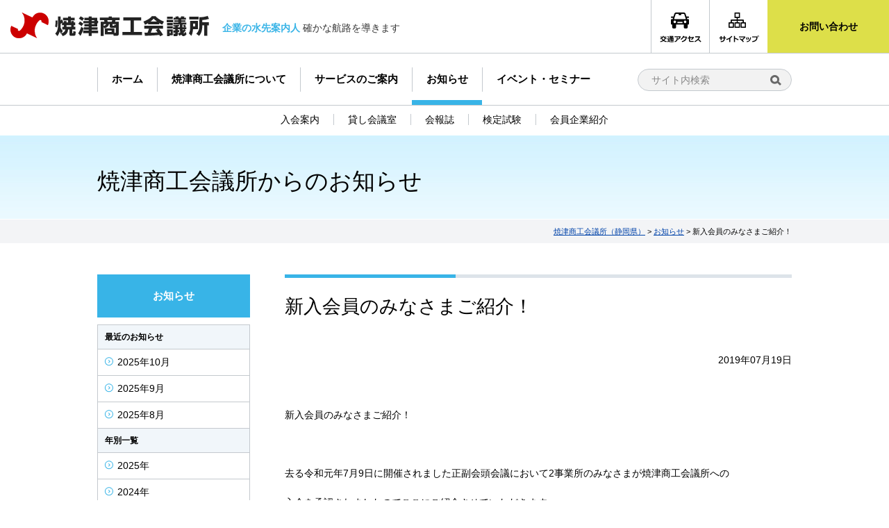

--- FILE ---
content_type: text/html; charset=UTF-8
request_url: https://www.yaizucci.or.jp/news/4458/
body_size: 8264
content:
<!DOCTYPE html>
<html lang="ja">
<head>
<meta property="og:title" content="新入会員のみなさまご紹介！｜焼津商工会議所（静岡県）" />
<meta property="og:type" content="website" />
<meta property="og:url" content="https://www.yaizucci.or.jp/news/4458/" />
<meta property="og:site_name" content="焼津商工会議所（静岡県）" />
<meta property="og:description" content=""/>
<meta property="fb:admins" content="100001401935235" />
	<!-- ↓スマートフォン以外のviewport -->
	<meta content="width=1050" name="viewport">
<meta charset="UTF-8" />

<script src="//ajax.googleapis.com/ajax/libs/jquery/2.1.3/jquery.min.js"></script>
<script type="text/javascript" src="//maps.googleapis.com/maps/api/js?key=AIzaSyBoqcH93wrfOFnG2Mx1S6kjH_v1FCpx-3Q"></script>
<script src="https://www.yaizucci.or.jp/wp-content/themes/yaizucci/js/common.js"></script>
<!-- styleswitcher -->
<script src="https://www.yaizucci.or.jp/wp-content/themes/yaizucci/js/styleswitcher.js"></script>
<!-- jquery & iScroll -->
<script src="//cdnjs.cloudflare.com/ajax/libs/iScroll/5.1.3/iscroll.min.js"></script>
<!-- drawer.js -->
<script src="//cdnjs.cloudflare.com/ajax/libs/drawer/3.2.0/js/drawer.min.js"></script>
<script type="text/javascript">
$(document).ready(function() {
  $('.drawer').drawer();
});
$('.drawer').drawer({
  class: {
    nav: 'drawer-nav',
    toggle: 'drawer-toggle',
    overlay: 'drawer-overlay',
    open: 'drawer-open',
    close: 'drawer-close',
    dropdown: 'drawer-dropdown'
  },
  iscroll: {
    // Configuring the iScroll
    // https://github.com/cubiq/iscroll#configuring-the-iscroll
    mouseWheel: true,
    preventDefault: false
  },
  showOverlay: true
});
</script>

<script type="text/javascript">

//全て読み込んでから表示
$(document).ready(function(){
	window.onload=function(){
		$("#wrapper").show();
	}
});

// slick
$(function() {
    $('.slick-topBanner').slick({
	infinite: true,
	dots: true,
	arrows: false,
	slidesToShow: 1,
	slidesToScroll: 1,
	autoplay: true,
	autoplaySpeed: 6000
     });

    $('.slick-bottomBanner').slick({
	infinite: true,
	dots: false,
	slidesToShow: 4,
	slidesToScroll: 4,
	autoplay: true,
	autoplaySpeed: 3000,
	responsive: [{
	breakpoint: 640,
	settings: {
		accessibility: true,
		dots:false,
		infinite: true,
		slidesToShow: 1,
		slidesToScroll: 1,
	        slidesToShow: 1,
		autoplay: true,
		autoplaySpeed: 3000
	      }
	}]
     });
});

//ニュースタブ
$(function(){
	$('#ccinewsTab li').on('click', function(){
		if($(this).not('active')){
			// タブメニュー
			$(this).addClass('active').siblings('li').removeClass('active');
			// タブの中身
			var index = $('#ccinewsTab li').index(this);
			$('#ccinewsTabbox div').eq(index).addClass('active').siblings('div').removeClass('active');
		}
	});
	$('#eventnewsTab li').on('click', function(){
		if($(this).not('active')){
			// タブメニュー
			$(this).addClass('active').siblings('li').removeClass('active');
			// タブの中身
			var index = $('#eventnewsTab li').index(this);
			$('#eventnewsTabbox div').eq(index).addClass('active').siblings('div').removeClass('active');
		}
	});
});

// sp_serviceメニュー開閉
$(function(){
	$(".allservicemenu li").on("click", function() {
		$(this).children("ul").slideToggle();
        });
	return false;
});
</script>

<link rel="stylesheet" type="text/css" media="all" href="https://www.yaizucci.or.jp/wp-content/themes/yaizucci/style.css?20200702" />


		<!-- All in One SEO 4.0.18 -->
		<title>新入会員のみなさまご紹介！ | 焼津商工会議所（静岡県）</title>
		<meta name="description" content="新入会員のみなさまご紹介！ 去る令和元年7月9日に開催されました正副会頭会議において2事業所のみなさまが焼津商工会議所への 入会を承認されましたのでここにご紹介させていただきます。 &amp;nbsp … 続きを読む →"/>
		<link rel="canonical" href="https://www.yaizucci.or.jp/news/4458/" />
		<script type="application/ld+json" class="aioseo-schema">
			{"@context":"https:\/\/schema.org","@graph":[{"@type":"WebSite","@id":"https:\/\/www.yaizucci.or.jp\/#website","url":"https:\/\/www.yaizucci.or.jp\/","name":"\u713c\u6d25\u5546\u5de5\u4f1a\u8b70\u6240\uff08\u9759\u5ca1\u770c\uff09","description":"\u4f01\u696d\u306e\u6c34\u5148\u6848\u5185\u4eba \u78ba\u304b\u306a\u822a\u8def\u3092\u5c0e\u304d\u307e\u3059","publisher":{"@id":"https:\/\/www.yaizucci.or.jp\/#organization"}},{"@type":"Organization","@id":"https:\/\/www.yaizucci.or.jp\/#organization","name":"\u713c\u6d25\u5546\u5de5\u4f1a\u8b70\u6240\uff08\u9759\u5ca1\u770c\uff09","url":"https:\/\/www.yaizucci.or.jp\/"},{"@type":"BreadcrumbList","@id":"https:\/\/www.yaizucci.or.jp\/news\/4458\/#breadcrumblist","itemListElement":[{"@type":"ListItem","@id":"https:\/\/www.yaizucci.or.jp\/#listItem","position":"1","item":{"@id":"https:\/\/www.yaizucci.or.jp\/#item","name":"\u30db\u30fc\u30e0","description":"\u3053\u306e\u30b5\u30a4\u30c8\u306f\u713c\u6d25\u5546\u5de5\u4f1a\u8b70\u6240\uff08\u3084\u3044\u3065\u3057\u3087\u3046\u3053\u3046\u304b\u3044\u304e\u3057\u3087\uff09\u516c\u5f0f\u30b5\u30a4\u30c8\u3067\u3059","url":"https:\/\/www.yaizucci.or.jp\/"},"nextItem":"https:\/\/www.yaizucci.or.jp\/news\/4458\/#listItem"},{"@type":"ListItem","@id":"https:\/\/www.yaizucci.or.jp\/news\/4458\/#listItem","position":"2","item":{"@id":"https:\/\/www.yaizucci.or.jp\/news\/4458\/#item","name":"\u65b0\u5165\u4f1a\u54e1\u306e\u307f\u306a\u3055\u307e\u3054\u7d39\u4ecb\uff01","description":"\u65b0\u5165\u4f1a\u54e1\u306e\u307f\u306a\u3055\u307e\u3054\u7d39\u4ecb\uff01 \u53bb\u308b\u4ee4\u548c\u5143\u5e747\u67089\u65e5\u306b\u958b\u50ac\u3055\u308c\u307e\u3057\u305f\u6b63\u526f\u4f1a\u982d\u4f1a\u8b70\u306b\u304a\u3044\u30662\u4e8b\u696d\u6240\u306e\u307f\u306a\u3055\u307e\u304c\u713c\u6d25\u5546\u5de5\u4f1a\u8b70\u6240\u3078\u306e \u5165\u4f1a\u3092\u627f\u8a8d\u3055\u308c\u307e\u3057\u305f\u306e\u3067\u3053\u3053\u306b\u3054\u7d39\u4ecb\u3055\u305b\u3066\u3044\u305f\u3060\u304d\u307e\u3059\u3002 &nbsp \u2026 \u7d9a\u304d\u3092\u8aad\u3080 \u2192","url":"https:\/\/www.yaizucci.or.jp\/news\/4458\/"},"previousItem":"https:\/\/www.yaizucci.or.jp\/#listItem"}]},{"@type":"Person","@id":"https:\/\/www.yaizucci.or.jp\/author\/ycci-soumu\/#author","url":"https:\/\/www.yaizucci.or.jp\/author\/ycci-soumu\/","name":"\u7dcf\u52d9\u8ab2","image":{"@type":"ImageObject","@id":"https:\/\/www.yaizucci.or.jp\/news\/4458\/#authorImage","url":"https:\/\/secure.gravatar.com\/avatar\/895bb45f071b40de39a55a40f1b37f1c?s=96&d=mm&r=g","width":"96","height":"96","caption":"\u7dcf\u52d9\u8ab2"}},{"@type":"WebPage","@id":"https:\/\/www.yaizucci.or.jp\/news\/4458\/#webpage","url":"https:\/\/www.yaizucci.or.jp\/news\/4458\/","name":"\u65b0\u5165\u4f1a\u54e1\u306e\u307f\u306a\u3055\u307e\u3054\u7d39\u4ecb\uff01 | \u713c\u6d25\u5546\u5de5\u4f1a\u8b70\u6240\uff08\u9759\u5ca1\u770c\uff09","description":"\u65b0\u5165\u4f1a\u54e1\u306e\u307f\u306a\u3055\u307e\u3054\u7d39\u4ecb\uff01 \u53bb\u308b\u4ee4\u548c\u5143\u5e747\u67089\u65e5\u306b\u958b\u50ac\u3055\u308c\u307e\u3057\u305f\u6b63\u526f\u4f1a\u982d\u4f1a\u8b70\u306b\u304a\u3044\u30662\u4e8b\u696d\u6240\u306e\u307f\u306a\u3055\u307e\u304c\u713c\u6d25\u5546\u5de5\u4f1a\u8b70\u6240\u3078\u306e \u5165\u4f1a\u3092\u627f\u8a8d\u3055\u308c\u307e\u3057\u305f\u306e\u3067\u3053\u3053\u306b\u3054\u7d39\u4ecb\u3055\u305b\u3066\u3044\u305f\u3060\u304d\u307e\u3059\u3002 &nbsp \u2026 \u7d9a\u304d\u3092\u8aad\u3080 \u2192","inLanguage":"ja","isPartOf":{"@id":"https:\/\/www.yaizucci.or.jp\/#website"},"breadcrumb":{"@id":"https:\/\/www.yaizucci.or.jp\/news\/4458\/#breadcrumblist"},"author":"https:\/\/www.yaizucci.or.jp\/news\/4458\/#author","creator":"https:\/\/www.yaizucci.or.jp\/news\/4458\/#author","datePublished":"2019-07-19T00:44:05+09:00","dateModified":"2019-07-19T00:44:05+09:00"}]}
		</script>
		<!-- All in One SEO -->

<link rel='dns-prefetch' href='//s.w.org' />
		<script type="text/javascript">
			window._wpemojiSettings = {"baseUrl":"https:\/\/s.w.org\/images\/core\/emoji\/13.0.1\/72x72\/","ext":".png","svgUrl":"https:\/\/s.w.org\/images\/core\/emoji\/13.0.1\/svg\/","svgExt":".svg","source":{"concatemoji":"https:\/\/www.yaizucci.or.jp\/wp-includes\/js\/wp-emoji-release.min.js?ver=5.6.16"}};
			!function(e,a,t){var n,r,o,i=a.createElement("canvas"),p=i.getContext&&i.getContext("2d");function s(e,t){var a=String.fromCharCode;p.clearRect(0,0,i.width,i.height),p.fillText(a.apply(this,e),0,0);e=i.toDataURL();return p.clearRect(0,0,i.width,i.height),p.fillText(a.apply(this,t),0,0),e===i.toDataURL()}function c(e){var t=a.createElement("script");t.src=e,t.defer=t.type="text/javascript",a.getElementsByTagName("head")[0].appendChild(t)}for(o=Array("flag","emoji"),t.supports={everything:!0,everythingExceptFlag:!0},r=0;r<o.length;r++)t.supports[o[r]]=function(e){if(!p||!p.fillText)return!1;switch(p.textBaseline="top",p.font="600 32px Arial",e){case"flag":return s([127987,65039,8205,9895,65039],[127987,65039,8203,9895,65039])?!1:!s([55356,56826,55356,56819],[55356,56826,8203,55356,56819])&&!s([55356,57332,56128,56423,56128,56418,56128,56421,56128,56430,56128,56423,56128,56447],[55356,57332,8203,56128,56423,8203,56128,56418,8203,56128,56421,8203,56128,56430,8203,56128,56423,8203,56128,56447]);case"emoji":return!s([55357,56424,8205,55356,57212],[55357,56424,8203,55356,57212])}return!1}(o[r]),t.supports.everything=t.supports.everything&&t.supports[o[r]],"flag"!==o[r]&&(t.supports.everythingExceptFlag=t.supports.everythingExceptFlag&&t.supports[o[r]]);t.supports.everythingExceptFlag=t.supports.everythingExceptFlag&&!t.supports.flag,t.DOMReady=!1,t.readyCallback=function(){t.DOMReady=!0},t.supports.everything||(n=function(){t.readyCallback()},a.addEventListener?(a.addEventListener("DOMContentLoaded",n,!1),e.addEventListener("load",n,!1)):(e.attachEvent("onload",n),a.attachEvent("onreadystatechange",function(){"complete"===a.readyState&&t.readyCallback()})),(n=t.source||{}).concatemoji?c(n.concatemoji):n.wpemoji&&n.twemoji&&(c(n.twemoji),c(n.wpemoji)))}(window,document,window._wpemojiSettings);
		</script>
		<style type="text/css">
img.wp-smiley,
img.emoji {
	display: inline !important;
	border: none !important;
	box-shadow: none !important;
	height: 1em !important;
	width: 1em !important;
	margin: 0 .07em !important;
	vertical-align: -0.1em !important;
	background: none !important;
	padding: 0 !important;
}
</style>
	<link rel='stylesheet' id='wp-block-library-css'  href='https://www.yaizucci.or.jp/wp-includes/css/dist/block-library/style.min.css?ver=5.6.16' type='text/css' media='all' />
<link rel='stylesheet' id='contact-form-7-css'  href='https://www.yaizucci.or.jp/wp-content/plugins/contact-form-7/includes/css/styles.css?ver=5.3.2' type='text/css' media='all' />
<link rel='stylesheet' id='thumbs_rating_styles-css'  href='https://www.yaizucci.or.jp/wp-content/plugins/link-library/upvote-downvote/css/style.css?ver=1.0.0' type='text/css' media='all' />
<link rel='stylesheet' id='wp-pagenavi-css'  href='https://www.yaizucci.or.jp/wp-content/plugins/wp-pagenavi/pagenavi-css.css?ver=2.70' type='text/css' media='all' />
<link rel='stylesheet' id='jquery.lightbox.min.css-css'  href='https://www.yaizucci.or.jp/wp-content/plugins/wp-jquery-lightbox/styles/lightbox.min.css?ver=1.4.8' type='text/css' media='all' />
<script type='text/javascript' src='https://www.yaizucci.or.jp/wp-includes/js/jquery/jquery.min.js?ver=3.5.1' id='jquery-core-js'></script>
<script type='text/javascript' src='https://www.yaizucci.or.jp/wp-includes/js/jquery/jquery-migrate.min.js?ver=3.3.2' id='jquery-migrate-js'></script>
<script type='text/javascript' src='https://www.yaizucci.or.jp/wp-content/themes/yaizucci/js/jquery.smoothScroll.js?ver=5.6.16' id='smoothScroll-js'></script>
<script type='text/javascript' id='thumbs_rating_scripts-js-extra'>
/* <![CDATA[ */
var thumbs_rating_ajax = {"ajax_url":"https:\/\/www.yaizucci.or.jp\/wp-admin\/admin-ajax.php","nonce":"c2517068eb"};
/* ]]> */
</script>
<script type='text/javascript' src='https://www.yaizucci.or.jp/wp-content/plugins/link-library/upvote-downvote/js/general.js?ver=4.0.1' id='thumbs_rating_scripts-js'></script>
<link rel="https://api.w.org/" href="https://www.yaizucci.or.jp/wp-json/" /><link rel='shortlink' href='https://www.yaizucci.or.jp/?p=4458' />
<link rel="alternate" type="application/json+oembed" href="https://www.yaizucci.or.jp/wp-json/oembed/1.0/embed?url=https%3A%2F%2Fwww.yaizucci.or.jp%2Fnews%2F4458%2F" />
<link rel="alternate" type="text/xml+oembed" href="https://www.yaizucci.or.jp/wp-json/oembed/1.0/embed?url=https%3A%2F%2Fwww.yaizucci.or.jp%2Fnews%2F4458%2F&#038;format=xml" />
<link rel="Shortcut Icon" type="image/x-icon" href="https://www.yaizucci.or.jp/wp-content/uploads/2017/03/favicon.png" />
<link rel="apple-touch-icon" href="https://www.yaizucci.or.jp/wp-content/uploads/2017/03/appicon.png" />
<!-- Google Tag Manager -->
<script>(function(w,d,s,l,i){w[l]=w[l]||[];w[l].push({'gtm.start':
new Date().getTime(),event:'gtm.js'});var f=d.getElementsByTagName(s)[0],
j=d.createElement(s),dl=l!='dataLayer'?'&l='+l:'';j.async=true;j.src=
'https://www.googletagmanager.com/gtm.js?id='+i+dl;f.parentNode.insertBefore(j,f);
})(window,document,'script','dataLayer','GTM-KST87GR');</script>
<!-- End Google Tag Manager -->
</head>

<body class="news-template-default single single-news postid-4458 drawer drawer--right"><!--/s16/-->
<!-- Google Tag Manager (noscript) -->
<noscript><iframe src="https://www.googletagmanager.com/ns.html?id=GTM-KST87GR"
height="0" width="0" style="display:none;visibility:hidden"></iframe></noscript>
<!-- End Google Tag Manager (noscript) -->

<a name='JumpPageHead'></a>
<div id="wrapper" class="hfeed">
	<div id="header">
		<div id="header_in">
			<!-- サイトタイトル -->
						<div id="site-title">
				<a href="https://www.yaizucci.or.jp/" title="焼津商工会議所（静岡県）" rel="home"><img src="https://www.yaizucci.or.jp/wp-content/themes/yaizucci/images/logo.png" alt="焼津商工会議所（静岡県）"></a>
			</div>
			<!-- ディスクリプション -->
			<div class="descriptionTxt"><strong>企業の水先案内人</strong> 確かな航路を導きます</div>

			<div id="utilitymenuArea">
				<ul>
					<li class="btnA"><a href="https://www.yaizucci.or.jp/about/access/"><img src="https://www.yaizucci.or.jp/wp-content/themes/yaizucci/images/utility01.png" alt="交通アクセス" /></a></li>
					<li class="btnA"><a href="https://www.yaizucci.or.jp/sitemaplist/"><img src="https://www.yaizucci.or.jp/wp-content/themes/yaizucci/images/utility02.png" alt="サイトマップ" /></a></li>
					<li class="btnB"><a href="https://www.yaizucci.or.jp/contact/">お問い合わせ</a></li>
				</ul>
			</div>

			<!--検索-->
			<div id="searchBox">
				<form method="get" action="https://www.yaizucci.or.jp/" >
				<input name="s" type="text" placeholder="サイト内検索">
				<input type="image" src="https://www.yaizucci.or.jp/wp-content/themes/yaizucci/images/icon_search.png">
				</form>
			</div>
		</div><!-- #header_in -->
		<button type="button" class="drawer-toggle drawer-hamburger">
		  <span class="sr-only">toggle navigation</span>
		  <span class="drawer-hamburger-icon"></span>
		</button>
		<nav class="drawer-nav" role="navigation">
							<div id="grandmenuArea" class="menu-main-container"><ul id="menu-main" class="menu"><li id="menu-item-451" class="home menu-item menu-item-type-custom menu-item-object-custom menu-item-home menu-item-451"><a href="https://www.yaizucci.or.jp/">ホーム</a></li>
<li id="menu-item-2053" class="menu-item menu-item-type-post_type menu-item-object-page menu-item-has-children menu-item-2053"><a href="https://www.yaizucci.or.jp/about/">焼津商工会議所について</a>
<ul class="sub-menu">
	<li id="menu-item-2408" class="menu-item menu-item-type-post_type menu-item-object-page menu-item-2408"><a href="https://www.yaizucci.or.jp/about/access/">交通アクセス</a></li>
	<li id="menu-item-2409" class="menu-item menu-item-type-post_type menu-item-object-page menu-item-2409"><a href="https://www.yaizucci.or.jp/about/requests/">政策提言・要望</a></li>
</ul>
</li>
<li id="menu-item-2054" class="menu-item menu-item-type-post_type menu-item-object-page menu-item-has-children menu-item-2054"><a href="https://www.yaizucci.or.jp/service/">サービスのご案内</a>
<ul class="sub-menu">
	<li id="menu-item-2056" class="menu-item menu-item-type-post_type menu-item-object-page menu-item-2056"><a href="https://www.yaizucci.or.jp/service/management/">経営支援</a></li>
	<li id="menu-item-2058" class="menu-item menu-item-type-post_type menu-item-object-page menu-item-2058"><a href="https://www.yaizucci.or.jp/service/saleschannel/">販路拡大</a></li>
	<li id="menu-item-2063" class="menu-item menu-item-type-post_type menu-item-object-page menu-item-2063"><a href="https://www.yaizucci.or.jp/service/financing/">資金調達</a></li>
	<li id="menu-item-2055" class="menu-item menu-item-type-post_type menu-item-object-page menu-item-2055"><a href="https://www.yaizucci.or.jp/service/foundation/">創業支援</a></li>
	<li id="menu-item-2061" class="menu-item menu-item-type-post_type menu-item-object-page menu-item-2061"><a href="https://www.yaizucci.or.jp/service/kentei/">検定試験</a></li>
	<li id="menu-item-2059" class="menu-item menu-item-type-post_type menu-item-object-page menu-item-2059"><a href="https://www.yaizucci.or.jp/service/mutualaid/">共済・保険</a></li>
	<li id="menu-item-2060" class="menu-item menu-item-type-post_type menu-item-object-page menu-item-2060"><a href="https://www.yaizucci.or.jp/service/proof/">証明・認証</a></li>
	<li id="menu-item-2062" class="menu-item menu-item-type-post_type menu-item-object-page menu-item-2062"><a href="https://www.yaizucci.or.jp/service/training/">人材確保・育成</a></li>
	<li id="menu-item-2057" class="menu-item menu-item-type-post_type menu-item-object-page menu-item-2057"><a href="https://www.yaizucci.or.jp/service/network/">人脈・交流</a></li>
</ul>
</li>
<li id="menu-item-1236" class="menu-item menu-item-type-custom menu-item-object-custom menu-item-1236"><a href="https://www.yaizucci.or.jp/news/">お知らせ</a></li>
<li id="menu-item-1237" class="menu-item menu-item-type-custom menu-item-object-custom menu-item-1237"><a href="https://www.yaizucci.or.jp/event/">イベント・セミナー</a></li>
</ul></div>				<div id="grandsubmenuArea" class="menu-main_sub-container"><ul id="menu-main_sub" class="menu"><li id="menu-item-2065" class="menu-item menu-item-type-post_type menu-item-object-page menu-item-2065"><a href="https://www.yaizucci.or.jp/admission/">入会案内</a></li>
<li id="menu-item-2066" class="menu-item menu-item-type-post_type menu-item-object-page menu-item-2066"><a href="https://www.yaizucci.or.jp/rentalspace/">貸し会議室</a></li>
<li id="menu-item-2578" class="menu-item menu-item-type-post_type menu-item-object-page menu-item-2578"><a href="https://www.yaizucci.or.jp/newsletter/">会報誌</a></li>
<li id="menu-item-2064" class="menu-item menu-item-type-post_type menu-item-object-page menu-item-2064"><a href="https://www.yaizucci.or.jp/service/kentei/">検定試験</a></li>
<li id="menu-item-2395" class="menu-item menu-item-type-custom menu-item-object-custom menu-item-2395"><a target="_blank" rel="noopener" href="https://www.b-mall.ne.jp/yaizu/">会員企業紹介</a></li>
</ul></div>					</nav>
	</div><!-- #header -->

	
	
			<div id="CTitle">
		<div id="CTitle_in">
							<h1>焼津商工会議所からのお知らせ</h1>
					</div><!-- #CTitle -->
		</div><!-- #CTitle_in -->
		<div id="pankuzu">
		<div id="pankuzu_in">
			<!-- Breadcrumb NavXT 6.6.0 -->
<a title="Go to 焼津商工会議所（静岡県）." href="https://www.yaizucci.or.jp" class="home">焼津商工会議所（静岡県）</a> &gt; <a title="Go to お知らせ." href="https://www.yaizucci.or.jp/news/">お知らせ</a> &gt; 新入会員のみなさまご紹介！		</div><!-- #pankuzu_in -->
		</div><!-- #pankuzu -->
		<div id="main">
					<div id="content" role="main">
			
	<h2 class="entry-title archive-title">新入会員のみなさまご紹介！</h2>
	<div id="post-4458" class="post-4458 news type-news status-publish hentry">
		<div class="entry-cate">
				</div><!-- .entry-cate -->
		<div class="entry-meta">2019年07月19日</div><!-- .entry-meta -->
		<div class="entry-content">
			<p>&nbsp;</p>
<p>新入会員のみなさまご紹介！</p>
<p>&nbsp;</p>
<p>去る令和元年7月9日に開催されました正副会頭会議において2事業所のみなさまが焼津商工会議所への</p>
<p>入会を承認されましたのでここにご紹介させていただきます。</p>
<p>&nbsp;</p>
<p>&nbsp;</p>
<p><a href="https://www.yaizucci.or.jp/wp-content/uploads/2019/07/9aece64e5976a578f5eb1fffe3e2e2d6.pdf">新入会員の事業所さま　7月</a></p>
			<div class="entry-social">
	<div class="twitter">
		<a href="https://twitter.com/share" class="twitter-share-button" data-lang="ja">ツイート</a>
		<script>!function(d,s,id){var js,fjs=d.getElementsByTagName(s)[0];if(!d.getElementById(id)){js=d.createElement(s);js.id=id;js.src="//platform.twitter.com/widgets.js";fjs.parentNode.insertBefore(js,fjs);}}(document,"script","twitter-wjs");</script>
	</div>
	<div class="facebook">
		<iframe src="https://www.facebook.com/plugins/like.php?href=https://www.yaizucci.or.jp/news/4458/?title=新入会員のみなさまご紹介！&amp;layout=button_count&amp;width=100&amp;show_faces=true&amp;action=like&amp;colorscheme=light&amp;font&amp;height=21" scrolling="no" frameborder="0" style="border:none; overflow:hidden; width:100px; height:21px;" allowTransparency="true"></iframe>
	</div>
	<div class="googleplus">
		<!-- このタグを +1 ボタンを表示する場所に挿入してください -->
		<g:plusone size="tall" annotation="inline" width="120"></g:plusone>

		<!-- この render 呼び出しを適切な位置に挿入してください -->
		<script type="text/javascript">
		  window.___gcfg = {lang: 'ja'};

		  (function() {
		    var po = document.createElement('script'); po.type = 'text/javascript'; po.async = true;
		    po.src = 'https://apis.google.com/js/plusone.js';
		    var s = document.getElementsByTagName('script')[0]; s.parentNode.insertBefore(po, s);
		  })();
		</script>
	</div>
</div>
		</div><!-- .entry-content -->

					<div id="nav-below">
				<div class="nav-previous"><a href="https://www.yaizucci.or.jp/news/4419/" rel="prev">«&nbsp;前へ</a></div>
				<div class="nav-next"><a href="https://www.yaizucci.or.jp/news/4245/" rel="next">次へ&nbsp;»</a></div>
			</div><!-- #nav-below -->
		
			</div><!-- #post-## -->


			</div><!-- #content -->
					<div id="sidebox" role="complementary"><div id="Title" class="posttype-news">お知らせ</div><div id="sidemenu"><div class="MonthlistT">最近のお知らせ</div><ul>	<li><a href='https://www.yaizucci.or.jp/news/date/2025/10/'>2025年10月</a></li>
	<li><a href='https://www.yaizucci.or.jp/news/date/2025/09/'>2025年9月</a></li>
	<li><a href='https://www.yaizucci.or.jp/news/date/2025/08/'>2025年8月</a></li>
</ul><div class="MonthlistT">年別一覧</div><ul>	<li><a href='https://www.yaizucci.or.jp/news/date/2025/'>2025年</a></li>
	<li><a href='https://www.yaizucci.or.jp/news/date/2024/'>2024年</a></li>
	<li><a href='https://www.yaizucci.or.jp/news/date/2023/'>2023年</a></li>
	<li><a href='https://www.yaizucci.or.jp/news/date/2022/'>2022年</a></li>
	<li><a href='https://www.yaizucci.or.jp/news/date/2021/'>2021年</a></li>
	<li><a href='https://www.yaizucci.or.jp/news/date/2020/'>2020年</a></li>
	<li><a href='https://www.yaizucci.or.jp/news/date/2019/'>2019年</a></li>
	<li><a href='https://www.yaizucci.or.jp/news/date/2018/'>2018年</a></li>
	<li><a href='https://www.yaizucci.or.jp/news/date/2017/'>2017年</a></li>
	<li><a href='https://www.yaizucci.or.jp/news/date/2016/'>2016年</a></li>
	<li><a href='https://www.yaizucci.or.jp/news/date/2015/'>2015年</a></li>
	<li><a href='https://www.yaizucci.or.jp/news/date/2014/'>2014年</a></li>
	<li><a href='https://www.yaizucci.or.jp/news/date/2013/'>2013年</a></li>
	<li><a href='https://www.yaizucci.or.jp/news/date/2012/'>2012年</a></li>
	<li><a href='https://www.yaizucci.or.jp/news/date/2011/'>2011年</a></li>
	<li><a href='https://www.yaizucci.or.jp/news/date/2010/'>2010年</a></li>
	<li><a href='https://www.yaizucci.or.jp/news/date/2009/'>2009年</a></li>
</ul><div class="CatelistT">カテゴリー一覧</div><ul>	<li class="cat-item cat-item-192"><a href="https://www.yaizucci.or.jp/newslist/cate99/" title="やいづ動向調査">やいづ動向調査</a>
</li>
	<li class="cat-item cat-item-189"><a href="https://www.yaizucci.or.jp/newslist/cate-keieionline/" title="オンライン経営相談">オンライン経営相談</a>
</li>
	<li class="cat-item cat-item-187"><a href="https://www.yaizucci.or.jp/newslist/cate11/" title="耳よりNEW情報">耳よりNEW情報</a>
</li>
	<li class="cat-item cat-item-186"><a href="https://www.yaizucci.or.jp/newslist/cate10/" title="新型コロナ">新型コロナ</a>
</li>
	<li class="cat-item cat-item-2"><a href="https://www.yaizucci.or.jp/newslist/cate01/" title="お知らせ">お知らせ</a>
</li>
	<li class="cat-item cat-item-11"><a href="https://www.yaizucci.or.jp/newslist/cate02/" title="できごと">できごと</a>
</li>
	<li class="cat-item cat-item-170"><a href="https://www.yaizucci.or.jp/newslist/cate03/" title="会員様情報">会員様情報</a>
</li>
	<li class="cat-item cat-item-171"><a href="https://www.yaizucci.or.jp/newslist/cate04/" title="会議所ニュース">会議所ニュース</a>
</li>
	<li class="cat-item cat-item-174"><a href="https://www.yaizucci.or.jp/newslist/cate05/" title="女性会会報誌「nadeshiko」">女性会会報誌「nadeshiko」</a>
</li>
	<li class="cat-item cat-item-177"><a href="https://www.yaizucci.or.jp/newslist/cate06/" title="定期相談">定期相談</a>
</li>
	<li class="cat-item cat-item-172"><a href="https://www.yaizucci.or.jp/newslist/cate-bosyu/" title="募集中">募集中</a>
</li>
	<li class="cat-item cat-item-173"><a href="https://www.yaizucci.or.jp/newslist/cate-youshiki/" title="様式">様式</a>
</li>
</ul></div></div><!-- #sidemenu --></div><!-- #sidebox -->				</div><!-- #main -->

	<div class="gotop"><a href="#JumpPageHead">ページトップに戻る</a></div>

	<div id="footer" role="contentinfo">

		
					<div id="footermenu">
				<ul class="menu">
					<li class="home"><a href="https://www.yaizucci.or.jp/">ホーム</a></li>
					<li><a href="https://www.yaizucci.or.jp/about/">焼津商工会議所について</a></li>
					<li><a href="https://www.yaizucci.or.jp/service/">サービスのご案内</a></li>
					<li><a href="https://www.yaizucci.or.jp/news/">お知らせ</a></li>
					<li><a href="https://www.yaizucci.or.jp/event/">イベント・セミナー</a></li>
				</ul>
			</div><!-- #footermenu -->
		
		<div id="footermenu_under">
			<div class="inner">
				<div id="site-info">
											<img src="https://www.yaizucci.or.jp/wp-content/themes/yaizucci/images/footertitle.png" />
						<p>
							〒425-0026 静岡県焼津市焼津4-15-24　TEL：054-628-6251／FAX：054-628-6300
						</p>
									</div><!-- #site-info -->
			</div>
		</div><!-- #footermenu_under -->


		<div id="footermenu_copyright">
						<div id="footerutilitymenu">
				<ul>
					<li><a href="https://www.yaizucci.or.jp/link/">リンク集</a></li>
					<li><a href="https://www.yaizucci.or.jp/privacy/">個人情報保護方針取り扱い</a></li>
					<li><a href="https://www.yaizucci.or.jp/sitemaplist/">サイトマップ</a></li>
				</ul>
			</div><!-- #utilitymenu -->

			<div id="site-copy">
				Copyright &copy; YAIZU CCI All rights reserved.
			</div><!-- #site-copy-->
		</div>
	</div><!-- #footer -->
</div><!-- #wrapper -->

<script type='text/javascript' src='https://www.yaizucci.or.jp/wp-includes/js/comment-reply.min.js?ver=5.6.16' id='comment-reply-js'></script>
<script type='text/javascript' id='contact-form-7-js-extra'>
/* <![CDATA[ */
var wpcf7 = {"apiSettings":{"root":"https:\/\/www.yaizucci.or.jp\/wp-json\/contact-form-7\/v1","namespace":"contact-form-7\/v1"}};
/* ]]> */
</script>
<script type='text/javascript' src='https://www.yaizucci.or.jp/wp-content/plugins/contact-form-7/includes/js/scripts.js?ver=5.3.2' id='contact-form-7-js'></script>
<script type='text/javascript' src='https://www.yaizucci.or.jp/wp-content/plugins/wp-jquery-lightbox/jquery.touchwipe.min.js?ver=1.4.8' id='wp-jquery-lightbox-swipe-js'></script>
<script type='text/javascript' id='wp-jquery-lightbox-js-extra'>
/* <![CDATA[ */
var JQLBSettings = {"showTitle":"1","showCaption":"0","showNumbers":"0","fitToScreen":"1","resizeSpeed":"400","showDownload":"0","navbarOnTop":"1","marginSize":"0","slideshowSpeed":"0","prevLinkTitle":"\u524d\u306e\u753b\u50cf","nextLinkTitle":"\u6b21\u306e\u753b\u50cf","closeTitle":"\u30ae\u30e3\u30e9\u30ea\u30fc\u3092\u9589\u3058\u308b","image":"\u753b\u50cf ","of":"\u306e","download":"\u30c0\u30a6\u30f3\u30ed\u30fc\u30c9","pause":"(\u30b9\u30e9\u30a4\u30c9\u30b7\u30e7\u30fc\u3092\u505c\u6b62\u3059\u308b)","play":"(\u30b9\u30e9\u30a4\u30c9\u30b7\u30e7\u30fc\u3092\u518d\u751f\u3059\u308b)"};
/* ]]> */
</script>
<script type='text/javascript' src='https://www.yaizucci.or.jp/wp-content/plugins/wp-jquery-lightbox/jquery.lightbox.min.js?ver=1.4.8' id='wp-jquery-lightbox-js'></script>
<script type='text/javascript' src='https://www.yaizucci.or.jp/wp-includes/js/wp-embed.min.js?ver=5.6.16' id='wp-embed-js'></script>

</body>
</html>

--- FILE ---
content_type: text/html; charset=utf-8
request_url: https://accounts.google.com/o/oauth2/postmessageRelay?parent=https%3A%2F%2Fwww.yaizucci.or.jp&jsh=m%3B%2F_%2Fscs%2Fabc-static%2F_%2Fjs%2Fk%3Dgapi.lb.en.W5qDlPExdtA.O%2Fd%3D1%2Frs%3DAHpOoo8JInlRP_yLzwScb00AozrrUS6gJg%2Fm%3D__features__
body_size: 159
content:
<!DOCTYPE html><html><head><title></title><meta http-equiv="content-type" content="text/html; charset=utf-8"><meta http-equiv="X-UA-Compatible" content="IE=edge"><meta name="viewport" content="width=device-width, initial-scale=1, minimum-scale=1, maximum-scale=1, user-scalable=0"><script src='https://ssl.gstatic.com/accounts/o/2580342461-postmessagerelay.js' nonce="pp0MtCWR6C2hdGQmWVeioA"></script></head><body><script type="text/javascript" src="https://apis.google.com/js/rpc:shindig_random.js?onload=init" nonce="pp0MtCWR6C2hdGQmWVeioA"></script></body></html>

--- FILE ---
content_type: text/css
request_url: https://www.yaizucci.or.jp/wp-content/themes/yaizucci/style.css?20200702
body_size: 19282
content:
@charset "utf-8";
/*
Theme Name: yaizucci
Theme URI: http://www.doya-doya.com/
Description: 2013年版の WordPress テーマ「コーポレート01」は、企業サイト制作により最適なテーマです。カスタム投稿へ対応してみました。その他の機能は、ヘッダの余計なタグを無効化、カスタムメニュー利用可能、パンくずリスト自動生成、「続きを読む」リンクの#を無効化、トップページ新着情報のNEWマーク表示（デフォルト7日間）、トップページでのRSS取得（複数ブログ可能）、投稿カテゴリ毎の月別表示（プラグイン使用）、コメント非表示、固定ページのコーナータイトルを自動表示、固定ページのサイドメニューを自動表示（階層無制限）、管理者以外にワードプレスアップデートのお知らせ非表示、管理画面の「ダッシュボード」「投稿」「ページ」の不要なコンテンツを非表示、ビジュアルエディタの最適化に対応しています。
Author: 株式会社サンロフト
Version: 1.0
License: GNU General Public License
License URI: license.txt
*/


/************************************************
目次
************************************************ */

/*** 目次見出し ***
- Reset default browser CSS
- Global Elements
- CSS Library
- Layout
- header
- menu
- mainimage
- pankuz
- content
- sidebox
- pagetop
- footer
*/

/* ============================
   Reset default browser CSS.
/* ============================ */

html, body, div, span, applet, object, iframe,
h1, h2, h3, h4, h5, h6, p, blockquote, pre,
a, abbr, acronym, address, big, cite, code,
del, dfn, em, font, img, ins, kbd, q, s, samp,
small, strike, strong, sub, sup, tt, var,
b, u, i, center,
dl, dt, dd, ol, ul, li,
fieldset, form, label, legend{
	background: transparent;
	border: 0;
	margin: 0;
	padding: 0;
	vertical-align: baseline;
}
table, caption, tbody, tfoot, thead, tr, th, td{
	background: transparent;
	border: 0;
	margin: 0;
	padding: 0;
}
body{
	line-height: 1;
}
h1, h2, h3, h4, h5, h6{
	clear: both;
	font-weight: normal;
}
ol, ul{
	list-style: none;
}
blockquote{
	quotes: none;
}
blockquote:before, blockquote:after{
	content: '';
	content: none;
}
del{
	text-decoration: line-through;
}
/* tables still need 'cellspacing="0"' in the markup */
table{
	border-collapse: collapse;
	border-spacing: 0;
}
a,
input[type="submit"] {
	transition: all 0.4s ease 0s;
}
a:hover{
	/*opacity: 0.7;*/
}
a img{
	border: none;
}

.is-eventNone {
  pointer-events: none;
}

/* ============================
   Global Elements
/* ============================ */

/* Main global 'theme' and typographic styles
--------------------------------------------- */
body,
input,
textarea {
	color: #000;
	line-height: 18px;
	font-size: 14px;
	font-family: 'メイリオ',Meiryo,"小塚ゴシック Pro R", "Helvetica Neue", Arial, Helvetica, "Nimbus Sans L", sans-serif;
	/*font-family: "Hiragino Kaku Gothic ProN","メイリオ", sans-serif;*/
	background-color: #f6f6f6;
}
body {
	background: #fff;
	}

hr {
	background-color: #e7e7e7;
	border: 0;
	clear: both;
	height: 1px;
	margin-bottom: 20px;
}

/* Text elements
--------------------------------------------- */
p {
	margin: 0 0 20px 0;
}
ul {
	list-style: square;
	margin: 0 0 20px 1.5em;
}
ol {
	list-style-type: decimal;
	margin: 0 0 20px 2.5em;
}
ol ol {
	list-style: upper-alpha;
}
ol ol ol {
	list-style: lower-roman;
}
ol ol ol ol {
	list-style: lower-alpha;
}
ul ul,
ol ol,
ul ol,
ol ul {
	margin-bottom: 0;
}
dl {
	margin: 0 0 20px 0;
}
dt {
	font-weight: bold;
}
dd {
	margin-bottom: 20px;
}
strong {
	font-weight: bold;
}
cite,
em,
i {
	font-style: italic;
}
big {
	font-size: 131.25%;
}
ins {
	background: #ffc;
	text-decoration: none;
}
blockquote {
	font-style: italic;
	padding: 0 3em;
}
blockquote cite,
blockquote em,
blockquote i {
	font-style: normal;
}
pre {
	background: #f7f7f7;
	color: #222;
	line-height: 18px;
	margin-bottom: 20px;
	padding: 1.5em;
}
abbr,
acronym {
	border-bottom: 1px dotted #666;
	cursor: help;
}
sup,
sub {
	height: 0;
	line-height: 1;
	position: relative;
	vertical-align: baseline;
}
sup {
	bottom: 1ex;
}
sub {
	top: .5ex;
}
input[type="text"],
textarea {
	background: #f9f9f9;
	border: 1px solid #d8deed;
	padding: 4px;
}
a:link {
	color: #0043a9;
}
a:visited {
	color: #0043a9;
}
a:active,
a:hover {
	color: #0b4fb6;
}

a.newpage:after {
	margin-left: 7px;
	content: " ";
	display: inline-block;
	width: 11px;
	height: 11px;
	background: url(images/i_ExternalLink_b.png); 
	background-size: contain;
	vertical-align: top;
}

a.icon-pdf:after {
	margin-left: 5px;
	content: " ";
	display: inline-block;
	width: 12px;
	height: 14px;
	background: url(images/icon_pdf.gif); 
	background-size: contain;
	vertical-align: middle;
}

.linkBar{
	margin: 0;
}
.linkBar a{
	background: url(images/listmark01.png) 10px center no-repeat;
	line-height: 20px;
	padding: 3px 0 3px 32px;
	/*text-decoration: none;*/
}

ul.normal{
	margin: 15px 0 15px 15px !important;
}
ul.normal li{
	list-style: none !important;
	margin: 0 0 3px 0 !important;
	padding: 0 0 0 20px !important;
	background: url(images/listmark01.png) 0 6px no-repeat !important;
}

ol.rounded-list {
	counter-reset:li; /*カウントリセット*/
	margin: 0;
  }
ol.rounded-list > li {
	list-style: none;
	position: relative;
	padding: 15px 0 0 57px;
	line-height: 1.5em;
	margin: 0 0 5px 0;
	border: none;
	font-weight: normal;
}
ol.rounded-list li:before{
	content: counter(li);
	counter-increment: li;
	position: absolute;
	left: 17px;
	top: 12px;
	line-height: 1.2em;
	width: 1em;
	color: #000;
	border: solid 1px #38b4e7;
	-moz-border-radius: 100%;
	-webkit-border-radius: 100%;
	border-radius: 100%;
	background-color: #fff;
	font-size: 15px;
	font-weight: bold;
	padding: 0.3em 0.3em 0.3em 0.5em;
}

/* Images
----------------------------- */
img.size-auto,
img.size-full,
img.size-large,
img.size-medium,
.attachment img {
	max-width: 100%;
	height: auto;
}
.alignleft,
img.alignleft {
	display: inline;
	float: left;
	margin-right: 24px;
	margin-top: 4px;
}
.alignright,
img.alignright {
	display: inline;
	float: right;
	margin-left: 24px;
	margin-top: 4px;
}
.aligncenter,
img.aligncenter {
	clear: both;
	display: block;
	margin-left: auto;
	margin-right: auto;
}
img.alignleft,
img.alignright,
img.aligncenter {
	margin-bottom: 24px;
}

img.el{
	width: 11px;
	height: 11px;
	margin: 0 0 0 8px;
	vertical-align: top;
}

/* キャプション機能用
----------------------------- */
.wp-caption {
	background: #f1f1f1;
	line-height: 18px;
	margin-bottom: 20px;
	max-width: 632px !important;
	padding: 4px;
	text-align: center;
}
.wp-caption img {
	margin: 5px 5px 0;
}
.wp-caption p.wp-caption-text {
	color: #888;
	font-size: 12px;
	margin: 5px;
}

/* ギャラリー機能用
----------------------------- */
.gallery{
	margin: auto;
}
.gallery .gallery-item{
	float: left;
	margin-top: 10px;
	text-align: center;
}
.gallery img {
	/*border: 2px solid #cfcfcf;*/
	border: solid 10px #efefef;
}
.gallery img :hover	{border: solid 10px #bbcbf2;}

.gallery .gallery-caption {
	margin-left: 0;
}



/* カラム毎のサイズ
----------------------------- */
.gallery-columns-1 .gallery-item {width: 25%;}
.gallery-columns-2 .gallery-item {width: 50%;}
.gallery-columns-3 .gallery-item {width: 33%;}
.gallery-columns-4 .gallery-item {width: 25%;}
.gallery-columns-5 .gallery-item {width: 20%;}
.gallery-columns-6 .gallery-item {width: 16%;}
.gallery-columns-7 .gallery-item {width: 14%;}
.gallery-columns-8 .gallery-item {width: 12%;}
.gallery-columns-9 .gallery-item {width: 11%;}

.entry-content dl.gallery-item {
	margin: 0;
}
.gallery-item a,
.gallery-caption {
	width: 90%;
}
.gallery-item a {
	display: block;
}
.gallery-caption a {
	display: inline;
}
.gallery-columns-1 .gallery-item a {
	max-width: 100%;
	width: auto;
}
.gallery .gallery-icon img {
	height: auto;
	max-width: 90%;
	/*padding: 5%;*/
}
.gallery-columns-1 .gallery-icon img {
	padding: 3%;
}

/* ============================
   Original CSS Library
/* ============================ */

/* フォント
----------------------------- */
.bold	{ font-weight: bold; }
.font-large{ font-size: 1.25em !important;}
.font-small{ font-size: 0.85em !important;}
.fcol-red{ color: #ff0000 !important;}

/* 画像
----------------------------- */
img.f_left{ margin: 0 20px 20px 0; }
img.f_right{ margin: 0 0 20px 20px; }
img.border{ padding: 3px; background: #ffffff; border: 1px solid #e8e8e8;}

/* 配置
----------------------------- */
.center	{text-align: center !important;}
.left	{text-align: left !important;}
.right	{text-align: right !important;}
.top	{vertical-align: top !important;}
.middle	{vertical-align: middle !important;}
.bottom	{vertical-align: bottom !important;}
.width_auto{width: auto !important;}
.block	{display: block;}
.inline	{display: inline;}
.hidden	{display: none;}
.overflow {overflow: hidden !important;}
.f_left {float: left; }
.f_right{float: right; }
.f_none	{float: none !important;}
.clear	{clear: both;}
.clear_none		{clear: none;}
.clear_left		{clear: left;}
.clear_right	{clear: right;}
.clearfix		{zoom:1;}
.clearfix:after{content : ''; display : block; clear : both;}
.nowrap	{white-space: nowrap;}
.width15{width: 15% !important;}
.width20{width: 20% !important;}
.width25{width: 25% !important;}
.width30{width: 30% !important;}
.width40{width: 40% !important;}
.width50{width: 50% !important;}
.width100{width: 100% !important;}

/* 余白
----------------------------- */
.m_auto		{margin-left: auto !important; margin-right: auto !important;}
.m_all0		{margin: 0 !important;}
.m_top0		{margin-top: 0 !important;}
.m_right0	{margin-right: 0 !important;}
.m_bottom0	{margin-bottom: 0 !important;}
.m_left0	{margin-left: 0 !important;}
.m_top5		{margin-top: 5px !important;}
.m_right5	{margin-right: 5px !important;}
.m_bottom5	{margin-bottom: 5px !important;}
.m_left5	{margin-left: 5px !important;}
.m_top10	{margin-top: 10px !important;}
.m_right10	{margin-right: 10px !important;}
.m_bottom10	{margin-bottom: 10px !important;}
.m_left10	{margin-left: 10px !important;}
.m_top15	{margin-top: 15px !important;}
.m_right15	{margin-right: 15px !important;}
.m_bottom15	{margin-bottom: 15px !important;}
.m_left15	{margin-left: 15px !important;}
.m_top20	{margin-top: 20px !important;}
.m_right20	{margin-right: 20px !important;}
.m_bottom20	{margin-bottom: 20px !important;}
.m_left20	{margin-left: 20px !important;}
.m_top30	{margin-top: 30px !important;}
.m_right30	{margin-right: 30px !important;}
.m_bottom30	{margin-bottom: 30px !important;}
.m_left30	{margin-left: 30px !important;}
.m_top40	{margin-top: 40px !important;}
.m_right40	{margin-right: 40px !important;}
.m_bottom40	{margin-bottom: 40px !important;}
.m_left40	{margin-left: 40px !important;}
.m_top50	{margin-top: 50px !important;}
.m_right50	{margin-right: 50px !important;}
.m_bottom50	{margin-bottom: 50px !important;}
.m_left50	{margin-left: 50px !important;}
.m_top100	{margin-top: 100px !important;}
.m_right100	{margin-right: 100px !important;}
.m_bottom100{margin-bottom: 100px !important;}
.m_left100	{margin-left: 100px !important;}

.p_top0		{padding-top: 0 !important;}
.p_right0	{padding-right: 0 !important;}
.p_bottom0	{padding-bottom: 0 !important;}
.p_left0	{padding-left: 0 !important;}
.p_top10		{padding-top: 10px !important;}
.p_right10	{padding-right: 10px !important;}
.p_bottom10	{padding-bottom: 10px !important;}
.p_left10	{padding-left: 10px !important;}
.p_top20	{padding-top: 20px !important;}
.p_right20	{padding-right: 20px !important;}
.p_bottom20	{padding-bottom: 20px !important;}
.p_left20	{padding-left: 20px !important;}
.p_top30	{padding-top: 30px !important;}
.p_right30	{padding-right: 30px !important;}
.p_bottom30	{padding-bottom: 30px !important;}
.p_left30	{padding-left: 30px !important;}
.p_top40	{padding-top: 40px !important;}
.p_right40	{padding-right: 40px !important;}
.p_bottom40	{padding-bottom: 40px !important;}
.p_left40	{padding-left: 40px !important;}
.p_top50	{padding-top: 50px !important;}
.p_right50	{padding-right: 50px !important;}
.p_bottom50	{padding-bottom: 50px !important;}
.p_left50	{padding-left: 50px !important;}

.note {
/*
  padding-left: 1em;
  text-indent: -1.3em;
*/
    padding-left: 1em;
    text-indent: -1em;
}

.DocArea{
	margin: 15px 0 20px 0;
	padding: 0 0 0 15px;
}
.DocArea:after{content : ''; display : block; clear : both;}

.BdrArea{
	padding: 15px;
	border: solid 1px #c4c9ce;
}
.BdrArea:after{content : ''; display : block; clear : both;}

.BdrArea2{
	padding: 20px;
	border: solid 5px #e2e8ee;
}
.BdrArea2:after{content : ''; display : block; clear : both;}

.Bg01{
	padding: 20px;
	background: #f7f4f4;
}
.Bg01:after{content : ''; display : block; clear : both;}

.acrobat{
	display: block;
	margin-top: 3em;
	padding: 10px;
	border: solid 1px #dfdfdf;
	font-size: 11px;
	line-height: 140%;
}
.acrobat .img{
	display: block;
	float: left;
	width: 88px;
	height: 31px;
	margin: 0 5px 0 0;
	padding: 0;
}

.returnBtn{
	display: block;
	text-align: center;
}
.returnBtn:after{content : ''; display : block; clear : both;}
.returnBtn a{
    background: #fff url(images/listmark07_2.png) 10px center no-repeat;
    border: solid 1px #c5d4e8;
	-moz-border-radius: 15px;
	-webkit-border-radius: 15px;
	border-radius: 15px;
    line-height: 20px;
    padding: 3px 20px 3px 35px;
    text-decoration: none;
    color: #000;
}
.returnBtn a:hover{
	opacity: 0.7;
}

/* ソーシャルプラグイン
----------------------------- */
.entry-social{
	overflow: hidden;
	clear: both;
	height: 20px;
	text-align: left;
}
.single .entry-social{
	overflow: hidden;
	margin: 40px 0 20px 0;
	clear: both;
	background: #f2f3f7;
	/*
	-moz-border-radius: 3px;
	-webkit-border-radius: 3px;
	border-radius: 3px;
	box-shadow: 0px 0px 5px 0px rgba(0, 0, 0, 0.1) inset;
	*/
	padding: 10px 10px 10px 10px;
}
.entry-social iframe{
	border: 0 !important;
}
.entry-social .twitter{
	float: left;
	width: 100px;
}
.entry-social .facebook{
	float: left;
	width: 110px;
}
.entry-social .googleplus{
	float: left;
}


/* ============================
   Layout
/* ============================ */
#header {
	margin: 0 auto;
	position: relative;
	width: 100%;
}

#main{
	margin: 0 auto;
	width: 1000px;
}

.home #main{
	width: 100%;
}
#main:after{content : ''; display : block; clear : both;}

#content{
	float: right;
	margin: 0;
	width: 730px;
}
.home #content{
	width: 100%;
}


.wide_ver{
	width: 940px !important;
}
#sidebox{
	float: left;
	overflow: hidden;
	width: 220px;
	margin-bottom: 30px;
}
#footer {
	margin: 100px auto 0 auto;
	clear: both;
	width: 100%;
}

/* ============================
   header
/* ============================ */
#header {
	position: relative;
	z-index: 9000 !important;
}
#header_in {
	position: relative;
	height: 76px;
	border-bottom: 1px solid #c4c9ce;
}

	#header_in #site-title {
		display: block;
		position: absolute;
		width: 286px;
		height: 37px;
		top: 18px;
		left: 15px;
	}
		#header_in #site-title a {
			color: #000;
			font-weight: bold;
			text-decoration: none;
		}
	#header_in .descriptionTxt {
		display: block;
		position: absolute;
		color: #363636;
		top: 31px;
		left: 320px;
	}
		#header_in .descriptionTxt strong {
			color: #38b4e7;
		}

#header_in #utilitymenuArea {
	position: relative;
}
	#header_in #utilitymenuArea ul {
		position: absolute;
		right: 0;
		top: 0;
		margin: 0;
		padding: 0;
		list-style: none;
		font-size: 0;
	}
	#header_in #utilitymenuArea ul li {
		font-size: 14px;
		font-weight: bold;
		margin: 0;
		padding: 0;
		list-style: none;
		display: inline-block;
		height: 76px;
		line-height: 76px;
	}
	#header_in #utilitymenuArea ul li img {
		vertical-align: middle;
	}
		/* A */
		#header_in #utilitymenuArea ul li.btnA {
			text-align: center;
			width: 83px;
			border-left: 1px solid #c4c9ce;
		}
			#header_in #utilitymenuArea ul li.btnA a {
				width: 83px;
				height: 75px;
				display: block;
			}
			#header_in #utilitymenuArea ul li.btnA a:hover {
				opacity: 0.7;
			}

		/* B */
		#header_in #utilitymenuArea ul li.btnB a {
			display: block;
			width: 175px;
			background-color: #dddf49;
			text-decoration: none;
			text-align: center;
			color: #000;
		}
		#header_in #utilitymenuArea ul li.btnB a:hover {
			background-color: #c0c315;
			color: #fff;
		}

#header_in #searchBox {
	position: absolute;
	right: 50%;
	top: 99px;
	margin: 0 -500px 0 0;
	width: 200px;
	padding: 3px 5px 3px 15px;
	font-size: 0;
	border: 1px solid #c4c9ce;
	background-color: #f2f2f2;
	-moz-border-radius: 20px;
	-webkit-border-radius: 20px;
	border-radius: 20px;
	z-index: 10000;
}
#header_in #searchBox form input[type="text"] {
	width: 160px;
	display: inline-block;
	line-height: 1em;
	vertical-align: middle;
	background: transparent;
	border: none;
	/*color: #c4c9ce;*/
}
#header_in #searchBox form input[type="image"] {
	display: inline-block;
	line-height: 1em;
	margin-left: 7px;
	vertical-align: middle;
	background-color: transparent;
}

input::-webkit-input-placeholder {
    color: #888;
    font-weight: normal;
}
input:-ms-input-placeholder {
    color: #888;
    font-weight: normal;
}
input::-moz-placeholder {
    color: #888;
    font-weight: normal;
}

/* ============================
   menu
/* ============================ */
.drawer-toggle{
	position: absolute;
	top: -100px;
	right: 0;
}

@media screen and (min-width: 641px) {

	/* grandmenu */
	#grandmenuArea {
		position: relative;
		border-bottom: 1px solid #c4c9ce;
		margin: 0 auto;
		height: 74px;
		z-index: 9100 !important;
	}
		#grandmenuArea ul {
			width: 1000px;
			margin: 0 auto;
			padding: 0;
			list-style: none;
			font-size: 0;
		}
		#grandmenuArea ul li {
			position: relative;
			font-size: 15px;
			font-weight: bold;
			margin: 0;
			padding: 0 0 16px 0;
			list-style: none;
			display: inline-block;
			text-decoration: none;
			line-height: 74px;
			height: 74px;
			box-sizing: border-box;
		}
			#grandmenuArea ul li a {
				text-decoration: none;
				display: block;
				margin-top: 20px;
				line-height: 2.3em;
				height: 2.3em;
				padding: 0 20px;
				vertical-align: middle;
				border-left: 1px solid #c4c9ce;
				color: #000;
			}
		#grandmenuArea ul li:hover,
		#grandmenuArea ul li.selected {
			background: url(images/bg_grandmenu.png) repeat-x 0 100%;
		}
		#grandmenuArea ul li:hover a,
		#grandmenuArea ul li.selected a {
			color: #38b4e7;
		}
	
	/* grandsubmenu */
	#grandsubmenuArea {
		position: relative;
		margin: 0 auto;
		text-align: center;
	}
		#grandsubmenuArea ul {
			margin: 0 auto;
			padding: 10px 0;
			list-style: none;
			font-size: 0;
		}
		#grandsubmenuArea ul li {
			position: relative;
			font-size: 14px;
			/*font-weight: bold;*/
			margin: 0;
			padding: 0 0 0 0;
			background: none;
			list-style: none;
			display: inline-block;
			text-decoration: none;
		}
			#grandsubmenuArea ul li a {
				text-decoration: none;
				margin-top: 20px;
				line-height: 1em;
				height: 1em;
				padding: 0 20px;
				vertical-align: middle;
				border-left: 1px solid #c4c9ce;
				color: #000;
			}
			#grandsubmenuArea ul li a:hover {
				text-decoration: underline;
			}
			#grandsubmenuArea ul li:first-child a {
				border-left: none;
			}
	
		.drawer-nav .current-menu-item,
		.drawer-nav .current-menu-item:hover,
		.drawer-nav .current-menu-parent,
		.drawer-nav .current-menu-parent:hover,
		.drawer-nav .current-page-ancestor,
		.drawer-nav .current-page-ancestor:hover,
		.post-type-archive-news .menu-item-1236,
		.tax-newslist .menu-item-1236,
		.single-news .menu-item-1236,
		.post-type-archive-event .menu-item-1237,
		.tax-eventlist .menu-item-1237,
		.single-event .menu-item-1237{
			background: url(images/bg_grandmenu.png) repeat-x 0 100%;
		}
	
		.drawer-nav .current-menu-item a,
		.drawer-nav .current-menu-item:hover a,
		.drawer-nav .current-menu-parent a,
		.drawer-nav .current-menu-parent:hover a,
		.drawer-nav .current-page-ancestor a,
		.drawer-nav .current-page-ancestor:hover a,
		.post-type-archive-news .menu-item-1236 a,
		.tax-newslist .menu-item-1236 a,
		.single-news .menu-item-1236 a,
		.post-type-archive-event .menu-item-1237 a,
		.tax-eventlist .menu-item-1237 a,
		.single-event .menu-item-1237 a,
		.post-type-archive-company .menu-item-2395 a,
		.tax-companylist .menu-item-2395 a,
		.tax-companylist2 .menu-item-2395 a,
		.tax-companylist3 .menu-item-2395 a,
		.single-company .menu-item-2395 a{
			color: #38b4e7;
		}

		.drawer-nav ul#menu-main_sub .current-menu-item,
		.drawer-nav ul#menu-main_sub .current-menu-item:hover{
			background: none !important;
		}

	
		/* サブメニュー */
		ul#menu-main ul.sub-menu {
			box-shadow: 0px 2px 2px rgba(0,0,0,0.2);
			-moz-box-shadow: 0px 2px 2px rgba(0,0,0,0.2);
			-webkit-box-shadow: 0px 2px 2px rgba(0,0,0,0.2);
			display: none;
			position: absolute;
			top: 73px;
			left: 50%;
			width: 150px;
			list-style: none;
			margin: 0 0 0 -74px;
			background: none;
			border-top: none;
			border-left: none;
			border-right: none;
			border-bottom: none;
		}
		ul#menu-main ul.sub-menu {
			/display: none !important;
		}
		ul#menu-main ul.sub-menu li {
			display: block;
			min-width: 150px;
			height: auto;
			margin: 0;
			padding: 0;
			background-color: rgba(0, 0, 0, 0.8);
			background-image: none;
			line-height: 110%;
		}
		ul#menu-main ul.sub-menu ul {
			left: 100%;
			top: 20px;
			margin: 0;
		}
		ul#menu-main ul.sub-menu li a {
			text-indent: 0;
			background: url(images/listmark01.png) 12px 9px no-repeat !important;
			line-height: 1.2em;
			margin: 0;
			padding: 10px 15px 10px 28px;
			height: auto;
			color: #fff !important;
			border-top: none;
			border-left: none;
			border-right: none;
			border-bottom: none;
			width: auto !important;
			text-decoration: none;
			text-align: left;
			font-weight: normal;
			border-radius		: 0px;    /* CSS3 */
			-moz-border-radius	: 0px;    /* Firefox */
			-webkit-border-radius: 0px; /* Safari,Chrome */
			font-size: 12px;
		}
		ul#menu-main ul.sub-menu li.newpage a:after {
			margin-left: 5px;
			content: " ";
			display: inline-block;
			width: 11px;
			height: 11px;
			background: url(images/i_ExternalLink_w.png); 
			background-size: contain;
			vertical-align: top;
		}
		ul#menu-main ul.sub-menu a span{
			display: none;
		}
		ul#menu-main ul.sub-menu a:hover {
			opacity: 1 !important;
			filter: alpha(opacity=100) !important;        /* ie lt 8 */
			-ms-filter: "alpha(opacity=100)" !important;  /* ie 8 */
			-moz-opacity: 1 !important;                /* FF lt 1.5, Netscape */
			-khtml-opacity: 1 !important;              /* Safari 1.x */
		}
		ul#menu-main ul.sub-menu :hover > a {
			background: #000 url(images/listmark01.png) 12px 9px no-repeat !important;
		}
		ul#menu-main li:hover > ul {
			display: block;
		}

}

	/* == SP css == */
	@media screen and (max-width: 640px) {
		nav.drawer-nav > ul{
			height: 100%;
			overflow: auto;
			-webkit-overflow-scrolling: touch;
		}
	}

/* ============================
   mainimage
/* ============================ */
#mainimage {
	background-color: #eaf9ff;
	margin: 0 auto 50px 0;
	padding: 20px 0 40px 0;
}
#mainimage ul {
	margin: 0 auto;
	padding: 0;
}
	/* == SP css == */
	@media screen and (max-width: 640px) {

		#mainimage {
			width: 100%;
			height: auto;
			margin: 10px auto 20px auto;
		}

	}

/* ============================
   CTitle
/* ============================ */
#CTitle{
	width: 100%;
	height: 120px;
	margin: 0 auto;
	background: url(images/bg_ct.jpg) 0 0 repeat-x;
}
#CTitle_in{
	width: 1000px;
	margin: 0 auto;
	padding: 57px 0 0 0;
}
#CTitle_in h1{
	font-size: 33px;
}

/* ============================
   pankuz
/* ============================ */
#pankuzu{
	width: 100%;
	margin: 1px auto 45px auto;
	background: #f3f4f6;
}
#pankuzu_in{
	width: 1000px;
	margin: 0 auto;
	padding: 8px 0;
	text-align: right;
	font-size: 11px;
}
#pankuzu_in a{
	color: #0043a9;
}

/* ============================
   content
/* ============================ */
#content {
	/zoom : 1;
}
#content:after{content : ''; display : block; clear : both;}

#content,
#content input{
	/*color: #333;*/
	/*font-size: 14px;*/
	line-height: 1.6;
}
#content p,
#content ul,
#content ol,
#content dd,
#content pre,
#content hr {
	margin-bottom: 20px;
}
#content ul ul,
#content ol ol,
#content ul ol,
#content ol ul {
	/*margin-bottom: 0;*/
}
#content pre,
#content kbd,
#content tt,
#content var {
	font-size: 15px;
	line-height: 21px;
}
#content code {
	font-size: 13px;
}
#content dt,
#content th {
	color: #000;
}

/* 見出し
----------------------------- */
#content h1,
#content h2,
#content h3,
#content h4,
#content h5,
#content h6 {
	color: #000;
	line-height: 1.5em;
	margin: 0 0 20px 0;
	font-family: 'メイリオ',Meiryo,"小塚ゴシック Pro R", "Helvetica Neue", Arial, Helvetica, "Nimbus Sans L", sans-serif;
}
#content h1{
	font-weight: bold;
	font-size: 14px;
	font-weight: bold;
	line-height: 110%;
	margin: 0;
	font-family: 'メイリオ',Meiryo,"小塚ゴシック Pro R", "Helvetica Neue", Arial, Helvetica, "Nimbus Sans L", sans-serif;
	color: #4874ab;
	border: 0;
	padding: 0;
}
.wide_ver h1{
	margin: 0 !important;
	padding: 10px 0 !important;
	font-size: 33px !important;
	font-weight: normal !important;
	line-height: 1.5em !important;
	color: #000 !important;
}
#content h2{
	position: relative;
	margin: 0;
	padding: 10px 0;
	font-size: 30px;
	font-weight: normal;
	line-height: 1.2em;
}
#content h2.entry-title{
		background: url(images/bg_entrytitle_top.png) no-repeat 0 0;
		padding: 30px 0 0 0;
		margin: 0 0 50px 0;
}
#content h2.entry-title span{
	display: block;
	margin-bottom: 7px;
	font-size: 14px;
	font-weight: bold;
	color: #38b4e7;
	line-height: 1em;
}
#content h2.archive-title{ /*投稿系タイトル*/
	font-size: 27px;
}
#content h3{
	position: relative;
	background: #38b4e7;
	/*
	background: url(images/bg_h3.png) 15px 50% #38b4e7 no-repeat;
	padding: 10px 10px 10px 45px;
	*/
	margin: 35px 0 20px 0;
	padding: 10px 10px 10px 20px;
	color: #fff;
	font-weight: bold;
	font-size: 18px;
}
#content .entry-content h3:first-child {
	margin: 0 0 20px 0;
}

	#content h3 a.more {
		font-size: 12px;
		line-height: 17px;
		-moz-border-radius: 15px;
		-webkit-border-radius: 15px;
		border-radius: 15px;
		position: absolute;
		top: 9px;
		right: 10px;
		padding: 3px 15px 3px 30px;
		background: #fff url(images/icon_header-utility.png) 10px center no-repeat;
		text-decoration: none;
	}
	#content h3 a.more:hover {
		text-decoration: underline;
	}

	/* == SP css == */
	@media screen and (max-width: 640px) {

		#content h3:after{
			clear: both;
			content: "";
			display: block;
		}
		#content h3 a.more {
			position: static;
			float: right;
			margin-top: 5px;
		}

	}

#content h4{
	position: relative;
	background: #f3f4f5 url(images/bg_h4.png) 9px 9px no-repeat;
	font-weight: bold;
	margin: 25px 0 20px 0;
	padding: 7px 7px 7px 30px;
	color: #000;
	font-size: 16px;
}
#content h4:first-child {
	margin: 0 0 20px 0;
}

#content h5{
    position: relative;
	font-weight: bold;
	margin: 25px 0 25px 0;
	padding: 0 12px 0 27px;
	background: url(images/bg_h5.png) 3px 0 no-repeat;
	font-size: 16px;
	line-height: 110%;
}
#content h5::after{
	content:" ";
	display:block;
	border-bottom:1px dotted #ccc;
	position:absolute;
	left:-3px;
	bottom:-10px;
	width:100%
}
#content h5:first-child {
	margin: 0 0 25px 0;
}

#content h6{
	font-weight: bold;
	margin: 0 0 15px 0;
	padding: 0;
	color: #38b4e7;
	font-size: 14px;
}

/* page parts item */
.page #content a {
	color: #0043a9;
}
.page #content ul {
	margin: 0 0 20px 10px;
	padding: 0;
	list-style-type: none;
}
	.page #content ul li {
		margin: 0;
		padding: 1px 10px 1px 30px;
		list-style-type: none;
		background: url(images/icon_morebtn.png) no-repeat 10px 7px ;
	}
	.page #content ul li ol li {
		padding: 1px 5px;
		list-style-type: decimal !important;
		background: none !important;
	}

#content a.pdffile {
	background: url(images/icon_pdffile.png) no-repeat 95% 50% ;
	line-height: 25px;
	padding: 0 143px 0 0;
	color: #0043a9;
}
#content a.pdf {
	background: url(images/icon_pdf.png) no-repeat 100% 50% ;
	line-height: 30px;
	padding: 0 25px 0 0;
	color: #0043a9;
}

/* テーブル
----------------------------- */
#content table {
	border: 1px solid #c4c9ce;
	margin: 15px 0;
	text-align: left;
	width: 100%;
}
#content table tr th {
	font-weight: bold;
	line-height: 18px;
	padding: 10px;
	border: 1px solid #c4c9ce;
	background-color: #f1f6fa;
	white-space: nowrap;
	text-align: left;
	width: 27%;
}
#content table tr th span {
	font-size: 10px;
	font-weight: normal;
	color: #666;
}
#content table tr td {
	border: 1px solid #c4c9ce;
	padding: 10px;
}

table.normal tr th,
#content table.normal tr th {
	width: auto;
}

table.tbl_type1{
	border: none !important;
}
table.tbl_type1 th{
	background: none !important;
	border-top: none !important;
	border-right: none !important;
	border-bottom: solid 1px #c4c9ce !important;
	border-left: none !important;
	padding: 12px 20px 12px 0 !important;
	vertical-align: top;
	color: #356eae !important;
	width: auto !important;
}
table.tbl_type1 td{
	border-top: none !important;
	border-bottom: solid 1px #c4c9ce !important;
	padding: 12px 0 !important;
}

table.noneTBL{
	border: none !important;
	width: auto !important;
}
table.noneTBL th{
	background: none !important;
	border-top: none !important;
	border-right: none !important;
	border-bottom: none !important;
	border-left: none !important;
	padding: 5px !important;
	vertical-align: top;
	width: auto !important;
}
table.noneTBL td{
	border-top: none !important;
	border-right: none !important;
	border-bottom: none !important;
	border-left: none !important;
	padding: 5px !important;
	vertical-align: top;
}

/* ボタン
----------------------------- */
.form_btn{
	margin: 20px auto;
	width: 80%;
}
.form_btn a{
	display: block;
	text-decoration: none;
	-webkit-border-radius: 10px;
	-moz-border-radius: 10px;
	border-radius: 10px;
	padding: 20px 10px;
	font-size: 18px !important;
	font-weight: bold;
	text-align: center;
	color: #000 !important;
	background: #dddf49;
}
.form_btn a:hover{
	background: #cfd137;
}

.form_btn span{
	display: block;
	text-decoration: none;
	-webkit-border-radius: 10px;
	-moz-border-radius: 10px;
	border-radius: 10px;
	padding: 20px 10px;
	font-size: 18px !important;
	font-weight: bold;
	text-align: center;
	color: #000 !important;
	background: #ddd;
}

/* iframe
----------------------------- */
#content iframe{
	border: 1px solid #e5e5e5;
}

/* トップページ
----------------------------- */
.top-prlink{
	width: 1000px;
	margin: -20px auto 30px auto;
	text-align: center;
}
@media screen and (max-width: 640px) {
	.top-prlink{
		width: 90%;
		margin: 20px auto;
		text-align: left;
	}
}

#topHeadArea {
	display: block;
	width: 1000px;
	height: 275px;
	margin: 0 auto 50px auto;
	position: relative;
}
#topHeadArea {content : ''; display : block; clear : both;}

/* serviceArea */
#topHeadArea #serviceArea {
	display: block;
	float: left;
	width: 710px;
	margin: 0;
	position: relative;
}
#topHeadArea #serviceArea{content : ''; display : block; clear : both;}

	/* childmenu */
	.allservicemenu > li.menu__single {
	    position: relative;
	}

	li.menu__single ul.menu__second-level {
		position: absolute;
		top: 90px;
		right: 0;
		width: 128px;
		overflow: hidden;
		background: #fff;
		-webkit-transition: all .2s ease;
		transition: all .2s ease;
		border-right: 1px solid #c4c9ce;
		border-left: 1px solid #c4c9ce;
		border-bottom: 1px solid #c4c9ce;
		border-bottom-left-radius: 6px; 
		border-bottom-right-radius: 6px; 
		-webkit-border-bottom-left-radius: 6px; 
		-webkit-border-bottom-right-radius: 6px;
		-moz-border-radius-bottomleft: 6px;
		-moz-border-radius-bottomright: 6px;
	}
	li.menu__single ul.menu__second-level li {
		display: block !important;
		list-style-type: none;
		width: auto !important;
		height: auto !important;
		margin: 0 !important;
		padding: 0 !important;
		border-top: 1px dotted #c4c9ce;
	}
	li.menu__single ul.menu__second-level a {
		display: block;
		margin: 0 !important;
		padding: 7px 7px 7px 23px;
		background: url(images/listmark02.png) 8px 10px no-repeat !important;
		background-size: 10px 10px !important;
		box-sizing: border-box;
		line-height: 1.4em;
		font-weight: normal;
		text-decoration: none;
		text-align: left;
	}
	li.menu__single ul.menu__second-level a:hover {
		background-color: #edef74 !important;
	}

	li.menu__single:hover ul.menu__second-level {
	    top: 115px;
	    visibility: visible;
	    opacity: 1;
	}

	.allservicemenu {
	    position: relative;
	    max-width: 1000px;
	    margin: 0 auto;
	}

	.allservicemenu > li {
		float: left;
		margin: 0;
		padding: 0;
		list-style-type: none;
	}
	.allservicemenu > li a {
		display: block;
	}

	ul.menu__second-level {
		visibility: hidden;
		opacity: 0;
		z-index: 1;
		margin: 0;
		padding: 0;
	}

	/* floatクリア */
	.allservicemenu:before,
	.allservicemenu:after {
	    content: " ";
	    display: table;
	}

	.allservicemenu:after {
	    clear: both;
	}

	.allservicemenu {
	    *zoom: 1;
	}

	/* ul ver */
	#serviceArea ul {
		margin: 0;
		padding: 0;
		list-style: none;
		font-size: 0;
	}
	#serviceArea ul li {
		position: relative;
		width: 130px;
		height: 130px;
		font-size: 13px;
		font-weight: bold;
		margin: 0;
		padding: 0;
		list-style: none;
		display: inline-block;
		text-decoration: none;
	}
	#serviceArea ul li a {
		color: #000;
	}
		#serviceArea ul li a.btn {
			text-decoration: none;
			padding: 0;
			display: block;
			width: 130px;
			height: 130px;
			margin: 0;
			box-sizing: border-box;
			border: 1px solid #c4c9ce;
			-moz-border-radius: 6px;
			-webkit-border-radius: 6px;
			border-radius: 6px;
			background-position: center 11px;
			background-repeat: no-repeat;
		}
		#serviceArea ul li a.btn:hover {
			opacity: 0.7;
		}
		#serviceArea ul li a.btn span{
			display: block;
			padding: 80px 0 18px 0;
			background: url(images/arrow_down.png) center 113px no-repeat;
			text-align: center;
			font-size: 15px;
			line-height: 30px;
		}

		#serviceArea ul li.srv_title {margin: 0 0 15px 0;}
		#serviceArea ul li.srv_title a {
			text-decoration: none;
			padding: 0;
			display: block;
			width: 130px;
			height: 130px;
			margin: 0;
			box-sizing: border-box;
			-moz-border-radius: 6px;
			-webkit-border-radius: 6px;
			border-radius: 6px;
			background: #eaf6fb;
			text-align: center;
			font-size: 15px;
			font-weight: normal;
			line-height: 1.5em;
		}
		#serviceArea ul li.srv_title a:hover {
			background-color: #d8ecf4;
		}
		#serviceArea ul li.srv_title a span {display: block; padding-top: 30px; font-size: 12px; color: #0b9eda;}
		#serviceArea ul li.srv_title a strong {display: block; font-size: 21px; font-weight: bold; color: #000;}

		#serviceArea ul li.srv_network			{margin: 0 0 0 15px;}
		#serviceArea ul li.srv_network a		{background-image: url(images/srv_icon_network.png);}
		#serviceArea ul li.srv_saleschannel		{margin: 0 0 15px 15px;}
		#serviceArea ul li.srv_saleschannel a	{background-image: url(images/srv_icon_saleschannel.png);}
		#serviceArea ul li.srv_mutualaid		{margin: 0 0 0 15px;}
		#serviceArea ul li.srv_mutualaid a		{background-image: url(images/srv_icon_mutualaid.png);}
		#serviceArea ul li.srv_proof			{margin: 0 0 0 15px;}
		#serviceArea ul li.srv_proof a			{background-image: url(images/srv_icon_proof.png);}
		#serviceArea ul li.srv_kentei			{margin: 0;}
		#serviceArea ul li.srv_kentei a			{background-image: url(images/srv_icon_kentei.png);}
		#serviceArea ul li.srv_training			{margin: 0 0 0 15px;}
		#serviceArea ul li.srv_training a		{background-image: url(images/srv_icon_training.png);}
		#serviceArea ul li.srv_financing		{margin: 0 0 15px 15px;}
		#serviceArea ul li.srv_financing a		{background-image: url(images/srv_icon_financing.png);}
		#serviceArea ul li.srv_foundation		{margin: 0 0 15px 15px;}
		#serviceArea ul li.srv_foundation a		{background-image: url(images/srv_icon_foundation.png);}
		#serviceArea ul li.srv_management		{margin: 0 0 15px 15px;}
		#serviceArea ul li.srv_management a		{background-image: url(images/srv_icon_management.png);}

/* sideprArea */
#topHeadArea #sideprArea {
	display: block;
	float: right;
	background: url(images/bg_sidebanner.png) repeat 0 0;
	padding: 10px;
	width: 240px;
	box-sizing: border-box;
}
	#sideprArea .inner {
		padding: 20px;
		background-color: #fff;
		box-sizing: border-box;
	}
	#sideprArea .inner a {
		display: block;
	}
	#sideprArea img {
		width: 100%;
		height:auto;
		vertical-align: bottom;
	}
	#sideprArea a + a {
		margin: 10px 0 0 0;
	}

/* newsArea */
#newsArea {
	background-color: #f3f4f5;
	width: 100%;
	overflow: hidden;
}
#newsArea .inner {
	margin: 0 auto;
	width: 1000px;
}
#newsArea .inner h2 {
	font-size: 24px;
	line-height: 5em;
	height: 5em;
	margin: 0 0 0 0;
	vertical-align: middle;
}
	/* moreBtn */
	#newsArea .inner h2 a.moreBtn {
		background: url(images/icon_morebtn.png) no-repeat 85% 50% #fff;
		padding: 5px 25px 5px 10px;
		border-radius: 4px;
		margin: 0 0 0 10px;
		border: 1px solid #c4c9ce;
		text-decoration: none;
		font-size: 12px;
		vertical-align: middle;
		color: #000;
	}
	#newsArea .inner h2 a.moreBtn:hover {
		background-color: #edef74;
	}

/* cci&event */
#eventnewsArea {
	background: url(images/bg_newsarea.png) no-repeat 0 0;
	float: right;
	width: 460px;
}
#ccinewsArea {
	background: url(images/bg_newsarea.png) no-repeat 0 0;
	float: left;
	width: 460px;
}

		#eventnewsArea #eventnewsTabindex ul,
		#ccinewsArea #ccinewsTabindex ul {
			margin: 0 0 30px 0;
			padding: 0;
			font-size: 0;
			list-style-type: none;
		}
			#eventnewsArea #eventnewsTabindex ul li,
			#ccinewsArea #ccinewsTabindex ul li {
				margin: 0;
				padding: 0 0;
				font-size: 13px;
				font-weight: bold;
				list-style-type: none;
				display: inline-block;
			}
				#eventnewsArea #eventnewsTabindex ul li a,
				#ccinewsArea #ccinewsTabindex ul li a {
					display: block;
					margin: 0 10px 0 0;
					padding: 5px 25px;
					background-color: #dfe3e8;
					color: #3f3f3f;
					text-decoration: none;
				}
				#eventnewsArea #eventnewsTabindex ul li.active a,
				#ccinewsArea #ccinewsTabindex ul li.active a {
					background-color: #38b4e7;
					color: #fff;
				}

		#eventnewsArea #eventnewsTabbox ,
		#ccinewsArea #ccinewsTabbox {
			padding: 0 0 30px 0;
		}
		/*
		#eventnewsArea #eventnewsTabbox div ul,
		#ccinewsArea #ccinewsTabbox div ul {
			width: 95%;
			margin: 0;
			padding: 0;
			list-style-type: none;
		}
			#eventnewsArea #eventnewsTabbox div ul li,
			#ccinewsArea #ccinewsTabbox div ul li {
				margin: 0 0 20px 0;
				padding: 0;
				list-style-type: none;
			}
		#eventnewsArea #eventnewsTabbox div ul li a,
		#ccinewsArea #ccinewsTabbox div ul li a {
			margin: 5px 0 0 0;
		}
		*/

		/* ccinews */
		#ccinewsTab li {
		  display: inline-block;
		}

		#ccinewsTabbox div {
		  display: none;
		}
		#ccinewsTabbox div.active {
		  display: block;
		}

		/* eventnews */
		#eventnewsTab li {
		  display: inline-block;
		}

		#eventnewsTabbox div {
		  display: none;
		}
		#eventnewsTabbox div.active {
		  display: block;
		  margin-bottom: 30px;
		}


/* bannerArea_a */
#bannerArea_a {
	clear: both;
	margin: 50px 0;
}
#bannerArea_a .bx-wrapper .bx-controls-direction a {
	margin: -9px 0 0 0;
}
#bannerArea_a .bx-wrapper .bx-prev {
	left: -30px;
	background: url(images/btn_prev.png) no-repeat 0 0;
	height: 18px;
	width: 18px;
}
#bannerArea_a .bx-wrapper .bx-next {
	right: -30px;
	background: url(images/btn_next.png) no-repeat 0 0;
	height: 18px;
	width: 18px;
}

/* facebookArea */
#facebookArea {
	background-color: #334c82;
	color: #fff;
	padding: 35px 10px 35px 10px;
	overflow: hidden;
}
#facebookArea .inner {
	width: 1000px;
	margin: 0 auto;
}
#facebookArea .inner #textArea {
	float: left;
	width: 50%;
}
.home #facebookArea .inner #textArea h3 {
	margin: 0 0 30px 0 !important;
	padding: 0 !important;
	width: auto !important;
	background: none;
}
#facebookArea .inner #textArea p {
	line-height: 1.8em;
	margin: 0 0 40px 0;
	width: 95%;
}
#facebookArea .inner #textArea a.btn_more {
	padding: 7px 30px 7px 45px;
	border: solid 1px #fff;
	-moz-border-radius: 6px;
	-webkit-border-radius: 6px;
	border-radius: 6px;
	text-decoration: none;
	font-size: 14px;
	line-height: 14px;
	color: #fff;
}
#facebookArea .inner #textArea a.btn_more:after {
	margin-left: 11px;
	content: " ";
	display: inline-block;
	width: 9px;
	height: 15px;
	background: url(images/arrow2.png) 0 center no-repeat;
	background-size: contain;
	vertical-align: middle;
}
#facebookArea .inner #textArea a.btn_more:hover {
	background: #fff;
	border: solid 1px #fff;
	color: #000;
}
#facebookArea .inner #textArea a.btn_more:hover:after {
	background: url(images/arrow.png) 0 center no-repeat;
}
#facebookArea .inner #embedArea {
	float: left;
	width: 50%;
}

/* bannerarea_b */
#bannerArea_b {
	width: 1040px;
	margin: 95px auto 0 auto;
}

#bannerArea_b ul {
	margin: 0;
	padding: 0 0;
	list-style: none;
	font-size: 0;
}
	#bannerArea_b ul li {
		width: 200px;
		height: 60px;
		margin: 10px 10px 0 0;
		padding: 0;
		list-style: none;
		display: inline-block;
		text-decoration: none;
		vertical-align: top;
	}
	#bannerArea_b ul li:nth-child(-n+5) {
		margin-top: 0;
	}
	#bannerArea_b ul li:nth-child(5n) {
		margin-right: 0;
	}
	#bannerArea_b ul li a {
		width: 200px;
		height: 60px;
	}
	#bannerArea_b ul li a img{
		vertical-align: bottom;
	}




/* コンテンツページ
----------------------------- */
.entry-cate {
	text-align: right;
	margin-bottom: 5px;
}
.entry-cate span.cat {
	margin: 0 0 0 5px;
}
.entry-meta {
	text-align: right;
	margin-bottom: 15px;
}
.entry-meta abbr,
.entry-utility abbr {
	border: none;
}
.entry-meta abbr:hover,
.entry-utility abbr:hover {
	border-bottom: 1px dotted #666;
}
.entry-content,
.entry-summary {
	clear: both;
	padding: 0;
}
#content .entry-summary p:last-child {
	margin-bottom: 12px;
}
.entry-content fieldset {
	border: 1px solid #e7e7e7;
	margin: 0 0 24px 0;
	padding: 24px;
}
.entry-content fieldset legend {
	background: #fff;
	color: #000;
	font-weight: bold;
	padding: 0 24px;
}
.entry-content input {
	margin: 0 0 24px 0;
}
.entry-content input.file,
.entry-content input.button {
	margin-right: 24px;
}
.entry-content select {
	margin: 0 0 24px 0;
}
.entry-content sup,
.entry-content sub {
	font-size: 10px;
}
.entry-content blockquote.left {
	float: left;
	margin-left: 0;
	margin-right: 24px;
	text-align: right;
	width: 33%;
}
.entry-content blockquote.right {
	float: right;
	margin-left: 24px;
	margin-right: 0;
	text-align: left;
	width: 33%;
}

/* ページネーション　タイプ：[1/5][1][2][3][4][5][>] */
#content .wp-pagenavi{
	margin: 20px 0 0 0;
	padding: 5px 0;
	text-align: center;
}
#content .wp-pagenavi .pages{
	background: #666;
	border: 1px solid #666;
	color: #fff;
}
#content .wp-pagenavi a,
#content .wp-pagenavi span{
	padding: 3px 7px;
	-moz-border-radius: 3px;
	-webkit-border-radius: 3px;
	border-radius: 3px;
	color: #666;
	background: #f2f2f2;
}
#content .wp-pagenavi a:hover{
	background: #ccc;
	border: 1px solid #ccc;
}
#content .wp-pagenavi span.current{
	background: #dddf49;
	color: #fff;
	border: 1px solid #dddf49;
}

/* ページネーション　タイプ：[<前へ] [次へ>] */
#nav-below{
	position: relative;
	overflow: hidden;
	padding: 7px 0;
	margin: 0 10px 10px 10px;
}
#nav-below .nav-previous{
	float: left;
	width: 50%;
}
#nav-below .nav-next{
	float: right;
	text-align: right;
	width: 50%;
}
#nav-below .nav-list{
	margin: 0 auto;
	width: 100px;
}
#nav-below .nav-previous a,
#nav-below .nav-next a{
	padding: 4px 10px;
	-moz-border-radius: 3px;
	-webkit-border-radius: 3px;
	border-radius: 3px;
	color: #666;
	background: #f2f2f2;
	border: 1px solid #BFBFBF;
	text-decoration: none;
}
#nav-below .nav-previous a:hover,
#nav-below .nav-next a:hover{
	color: #fff;
	background: #dddf49;
	border: 1px solid #dddf49;
}
.edit-link {
	padding-top: 15px;
	clear: both;
	display: block;
}
#entry-author-info {
	background: #f2f7fc;
	border-top: 4px solid #000;
	clear: both;
	font-size: 14px;
	line-height: 20px;
	margin: 24px 0;
	overflow: hidden;
	padding: 18px 20px;
}
#entry-author-info #author-avatar {
	background: #fff;
	border: 1px solid #e7e7e7;
	float: left;
	height: 60px;
	margin: 0 -104px 0 0;
	padding: 11px;
}
#entry-author-info #author-description {
	float: left;
	margin: 0 0 0 104px;
}
#entry-author-info h2 {
	color: #000;
	font-size: 100%;
	font-weight: bold;
	margin-bottom: 0;
}
.entry-utility {
	clear: both;
	color: #888;
	font-size: 12px;
	line-height: 18px;
}
.entry-meta a,
.entry-utility a {
	color: #888;
}
.entry-meta a:hover,
.entry-utility a:hover {
	color: #ff4b33;
}
#content .video-player {
	padding: 0;
}

/* 会議所について
----------------------------- */
ul.namelist{
	margin: 0 !important;
}
ul.namelist:after{content : ''; display : block; clear : both;}
ul.namelist li{
	min-width: 100px;
	float: left;
	list-style: none !important;
	margin: 0 20px 0 0 !important;
	padding: 0 !important;
	background: none !important;
}
ul.namelist li:last-child{
	margin: 0 !important;
}

/* サービス紹介
----------------------------- */
/* index */
ul.service_index {
	display: table;
	margin: 0 0 20px 0 !important;
	padding: 0;
	list-style: none;
}
ul.service_index li {
	display: table-cell;
	margin: 0 !important;
	padding: 0 !important;
	width: 300px;
	background: none !important;
	-moz-border-radius: 6px;
	-webkit-border-radius: 6px;
	border-radius: 6px;
	list-style: none;
	text-decoration: none;
	font-size: 13px;
	font-weight: bold;
}
ul.service_index li:first-child {
	margin-left: 0 !important;
}
ul.service_index li a {
	text-decoration: none;
}
ul.service_index li a.t{
	display: block;
	padding: 25px 10px 15px 85px;
	background-position: 10px 15px;
	background-repeat: no-repeat;
	background-size: 70px auto;
	font-size: 24px;
	font-weight: normal;
	color: #000 !important;
}

ul.service_index li.srv_mutualaid a.t		{background-image: url(images/srv_icon_mutualaid.png) !important;}
ul.service_index li.srv_financing a.t		{background-image: url(images/srv_icon_financing.png) !important;}
ul.service_index li.srv_management a.t		{background-image: url(images/srv_icon_management.png) !important;}
ul.service_index li.srv_foundation a.t		{background-image: url(images/srv_icon_foundation.png) !important;}
ul.service_index li.srv_kentei a.t			{background-image: url(images/srv_icon_kentei.png) !important;}
ul.service_index li.srv_proof a.t			{background-image: url(images/srv_icon_proof.png) !important;}
ul.service_index li.srv_saleschannel a.t	{background-image: url(images/srv_icon_saleschannel.png) !important;}
ul.service_index li.srv_network a.t			{background-image: url(images/srv_icon_network.png) !important;}
ul.service_index li.srv_training a.t		{background-image: url(images/srv_icon_training.png) !important;}

ul.service_index li a.t:hover {
	opacity: 0.7;
}

ul.service_index li ul.second {
	display: block;
	margin: 10px !important;
	padding: 0 !important;
	list-style: none;
}
ul.service_index li ul.second li {
	display: block;
	margin: 0 !important;
	padding: 0 !important;
	width: auto;
	border-top: 1px dotted #c4c9ce;
	border-right: none;
	border-bottom: none;
	border-left: none;
}
ul.service_index li ul.second li:last-child {
	border-bottom: 1px dotted #c4c9ce;
}
ul.service_index li ul.second li a {
	display: block;
	margin: 0;
	padding: 7px 7px 7px 23px;
	background: url(images/listmark02.png) 8px 10px no-repeat !important;
	background-size: 10px 10px !important;
	box-sizing: border-box;
	font-weight: normal;
	text-decoration: none;
	text-align: left;
	line-height: 1.4em;
}
ul.service_index li ul.second li a:hover {
	background-color: #edef74 !important;
}

.umeemon_head{
	display: block;
	position: relative;
	background: #ffeeeb;
	-moz-border-radius: 10px;
	-webkit-border-radius: 10px;
	border-radius: 10px;
	margin: 0 0 40px 0;
	padding: 20px 240px 20px 20px;
}
.umeemon_head .mion_fuki{
	display: block;
	position: absolute;
	width: 264px;
	height: 181px;
	top: -32px;
	right: 0;
	background: url(images/mion_fuki.png) 0 0 no-repeat;
}
.umeemon_head p{
	margin: 0 !important;
}
table.mionProfile{
	border: none !important;
}
table.mionProfile th,
table.mionProfile td{
	padding: 0 !important;
	border: none !important;
}
table.mionProfile td img{
	vertical-align: top;
}
table.mp{
	border: none !important;
}
table.mp{
	border-top: solid 1px #e3e5e8 !important;
}
table.mp th{
	background: none !important;
	border-top: none !important;
	border-right: none !important;
	border-bottom: solid 1px #e3e5e8 !important;
	border-left: none !important;
	padding: 12px 20px 12px 0 !important;
	vertical-align: top;
	color: #e51e0c !important;
	width: auto !important;
}
table.mp td{
	border-top: none !important;
	border-bottom: solid 1px #e3e5e8 !important;
	padding: 12px 0 !important;
}

table.kenteiTBL{
	margin-bottom: 40px !important;
}
table.kenteiTBL th,
table.kenteiTBL td{
	width: auto !important;
	text-align: center !important;
}

/* 企業情報
----------------------------- */
ul.companyList {
	margin: 0;
	padding: 0;
	list-style: none;
}
ul.companyList li {
	display: block;
	margin-bottom: 15px;
	position: relative;
	border-top: solid 1px #c4c9ce;
	border-right: solid 1px #c4c9ce;
	border-bottom: solid 1px #c4c9ce;
	border-left: solid 1px #38b4e7;
	line-height: 1.2em;
}
ul.companyList li:after{content : ''; display : block; clear : both;}

ul.companyList li .yomi {
	display: block;
	padding: 10px 10px 0 10px;
	color: #888 !important;
	font-size: 12px;
}
ul.companyList li h3 {
	background: none !important;
	margin: 0 !important;
	padding: 3px 10px 8px 10px !important;
	font-size: 21px !important;
	color: #000 !important;
}
ul.companyList li .com_gyoumu {
	padding: 0 10px 10px 10px;
	border-bottom: solid 1px #e3e5e8;
}
ul.companyList li .com_gyoumu span.cat {
	background-color: #56abcf;
	color: #fff;
	display: inline-block;
	padding: 1px 10px;
	margin: 2px 10px 2px 0;
	font-size: 11px;
	-moz-border-radius: 3px;
	-webkit-border-radius: 3px;
	border-radius: 3px;
	vertical-align: middle;
}
ul.companyList li .com_add {
	display: block;
	min-height: 17px;
	_min-height: 17px;
	padding: 10px 10px 10px 35px;
	border-bottom: solid 1px #e3e5e8;
	background: url(images/icon_add.png) 10px center no-repeat;
	background-size: auto 15px;
}
ul.companyList li .com_add .com_post {
	padding: 0 5px 0 0;
}
ul.companyList li .com_tel,
ul.companyList li .com_fax {
	float: left;
	min-height: 37px;
	padding: 0 10px;
}
ul.companyList li .com_tel span,
ul.companyList li .com_fax span {
	display: block;
	padding: 10px 15px 10px 25px;
	background-repeat: no-repeat;
	background-size: auto 15px;
}
ul.companyList li .com_tel span {background-position: 3px center; background-image: url(images/icon_tel.png);}
ul.companyList li .com_fax span {background-position: 0 center; background-image: url(images/icon_fax.png);}
ul.companyList li .com_url {
	float: right;
	width: 30%;
	min-height: 37px;
	border-left: solid 1px #e3e5e8;
}
ul.companyList li .com_url a {
	display: block;
	padding: 11px;
	background-color: #ebed75;
	text-decoration: none;
	text-align: center;
}
ul.companyList li .com_url a:after{
	margin-left: 5px;
	content: " ";
	display: inline-block;
	width: 12px;
	height: 12px;
	background: url(images/i_ExternalLink_b.png) 0 0 no-repeat;
	background-size: contain;
	vertical-align: middle;
}
ul.companyList li .com_url a:hover {
	background-color: #dbdd62;
}

/* 観光イベント情報
----------------------------- */
.rsslist li {
	border-bottom: 1px dotted #ccc;
	margin: 0;
	padding: 10px 0 10px 30px !important;
	background-position: 10px 17px !important;
}
.rsslist li small{
	margin-left: 10px;
	font-size: 13px;
}

/* 新着情報・ニュース
----------------------------- */
.entry-list{
	border-bottom: 1px dotted #ccc;
	padding-bottom: 10px;
	margin-bottom: 10px;
}

/*-----------------------------------------------------------
  お知らせ／イベント・セミナー情報
-----------------------------------------------------------*/
ul#informationBlock,
ul#eventBlock {
	margin: 0;
	padding: 0;
	list-style: none;
}
	ul#informationBlock li p,
	ul#eventBlock li p {
		margin: 5px 0 0 0;
		padding: 0;
		line-height: 1.4 !important;
	}

	span.cat {
		background-color: #3f3f3f;
		color: #fff;
		padding: 1px 10px;
		margin-right: 5px;
		font-size: 80%;
		-moz-border-radius: 3px;
		-webkit-border-radius: 3px;
		border-radius: 3px;
		vertical-align: middle;
	}
	.home span.cat {
		margin-right: 0;
	}
	span.cate-bosyu { color: #fff; background-color: #ff5a5a; }
	span.cate-youshiki { color: #fff; background-color: #297fff; }
	span.ev_end { color: #fff; background-color: #eb0f00; }
	span.date { font-weight: bold; }
	span.info { display: block; margin-top: 3px; }
	span.info span.date { font-weight: normal; }
	span.info span.kubun {
		margin-left: 5px;
		padding: 1px 10px;
		background: #81c6e3;
		-moz-border-radius: 3px;
		-webkit-border-radius: 3px;
		border-radius: 3px;
		color: #fff;
		font-size: 11px;
	}

	/* ▽information */
	ul#informationBlock li {
		margin: 0;
		padding: 10px 0;
		border-bottom: 1px dotted #ccc;
	}
	.home ul#informationBlock li {
		margin: 0 0 20px 0;
		padding: 0;
		border-bottom: none;
	}
	.home ul#informationBlock li:last-child {
		margin: 0;
	}
	ul#informationBlock li .date {
		margin-right: 10px;
		padding: 1px 0;
		font-size: 13px;
		vertical-align: middle;
	}
	/* △information */

	/* ▽event */
	ul#eventBlock li {
		margin: 0;
		padding: 10px 0;
		border-bottom: 1px dotted #ccc;
	}
	.home ul#eventBlock li {
		margin: 0 0 20px 0;
		padding: 0;
		border-bottom: none;
	}
	.home ul#eventBlock li:last-child {
		margin: 0;
	}

		/* == SP css == */
		@media screen and (max-width: 640px) {

			#eventBlock {
				margin-bottom: 50px;
			}
			#eventBlock ul li {
				padding: 10px 0 10px 0;
			}
			#eventBlock ul li .cat {
				display: block;
				position: static;
				margin-bottom: 5px;
			}

		}
	/* △event */

/* お問い合わせ
----------------------------- */
#content .entry-content .wpcf7 table{
	border-top: 1px solid #c4c9ce;
	border-right: none;
	border-bottom: none;
	border-left: none;
}
#content .entry-content .wpcf7 table tr th{
	width: 220px;
	/*vertical-align: middle;*/
	background-image: url(images/icon_option.png);
	background-position: 98% center;
	background-repeat: no-repeat;
	background-color: transparent;
	text-align: left;
	vertical-align: middle;
}
#content .entry-content .wpcf7 tr th,
#content .entry-content .wpcf7 tr td {
	padding: 20px;
	border-top: none;
	border-right: none;
	border-bottom: 1px solid #c4c9ce;
	border-left: none;
}
#content .entry-content .wpcf7 tr td span.ex {
	padding-left: 10px;
}
#content .entry-content .wpcf7 tr th.need {
	background-image: url(images/icon_neccesary.png);
}
#content .entry-content .wpcf7 tr th.none {
	background-image: none;
}

#content .entry-content .wpcf7 tr td .forminbox{
	margin-top: 20px;
}

#content .wpcf7 table input {
	/*width: 250px;*/
	margin: 0;
	/*
	-webkit-border-radius: 5px;
	-moz-border-radius: 5px;
	border-radius: 5px;
	*/
}
#content .wpcf7 table input.text_short {
	width: 50px;
}
#content .wpcf7 table input.eventtitle {
	background-color: #f5f5f5;
	border: solid 1px #f5f5f5;
	cursor: not-allowed;
	pointer-events : none;
	opacity: 1;
}
#content .wpcf7 table textarea {
	width: 95%;
	height: 8em;
	margin: 0;
}
#content table wpcf7-checkbox input {
	width: auto;
	height: 1;
	margin: 0 2px 8px 0;
}
#content span.wpcf7-list-item{
	display: block;
	white-space: nowrap;
}
#content .wpcf7-radio span.wpcf7-list-item{
	display: block;
	/*width: 180px;*/
	/*padding-right: 40px;*/
}
#content .wpcf7-radio span.wpcf7-list-item:last-child{
	padding-right: 0;
}
#content span.wpcf7-list-item input{
	vertical-align: middle;
	margin: 0 2px 3px 0 !important;
	width: auto;
}

.wpcf7-form-control-wrap.your-occupation,
.wpcf7-form-control-wrap.your-subject,
.wpcf7-form-control.wpcf7-checkbox.wpcf7-validates-as-required{
	display: block;
	width: 100%;
}
span.wpcf7-list-item {
	display: inline;
	margin: 0 12px 0 0 !important;
	white-space: nowrap;
}
span.wpcf7-list-item input {
	vertical-align: middle;
	margin: 0 2px 3px 0 !important;
}
span.wpcf7-form-control-wrap select{
	margin: 0;
	padding: 4px;
}

form.inputnone input[type="text"],
form.inputnone textarea {
	background: #F9F9F9;
	border: 1px solid #d8deed;
	padding: 4px;
}

.referencemark{
	margin: 0 0 15px 0;
	/*border: 1px dotted #ccc;*/
	padding: 10px;
	font-size: 12px;
	background: #ffeff1;
}
.referencemark strong{
	color: #e60012;
}
.Btn{text-align:center;}

/* 通常のフォーム用 */
input[type="text"],
input[type="email"],
textarea,
select{
	background: #f9f9f9;
	border: 1px solid #d6d8d9;
	padding: 4px;
}
/* 確認画面のフォーム用 */
	form.inputnone input[type="text"],
	form.inputnone input[type="email"],
	form.inputnone textarea{
	background: #F9F9F9;
	border: 1px solid #eee;
	box-shadow: inset 0px 0px 0px rgba(0, 0, 0, 0.1);
	-moz-box-shadow: inset 0px 0px 0px rgba(0,0,0,0.1);
	-webkit-box-shadow: inset 0px 0px 0px rgba(0, 0, 0, 0.1);
	padding: 4px;
}

/* 送信・確認ボタン */
.btn_submit input,
.wpcf7-submit{
	margin: 0 10px !important;
	display: inline-block;
	*display: inline;
	*zoom: 1;
	color: white !important;
	width: 250px;
	cursor: pointer;
	text-decoration: none;
	border-top: none;
	border-right: none;
	border-bottom: solid 3px #a7a911;
	border-left: none;
	-webkit-border-radius: 5px;
	-moz-border-radius: 5px;
	border-radius: 5px;
	/*font-family:arial, helvetica, sans-serif;*/
	padding: 7px 10px;
	font-size: 16px !important;
	letter-spacing: 5px;
	text-align: center;
	color: #000 !important;
	background: #dddf49;
}
.btn_submit input:hover,
.wpcf7-submit:hover{
	opacity: 0.7;
}
/* 戻るボタン */
#wpcf7-modify{
	margin: 0 10px !important;
	display: inline-block;
	*display: inline;
	*zoom: 1;
	color: #333 !important;
	width: 150px;
	padding: 10px;
	background: #0080CC;
	border: 2px solid #0071b3;
	cursor: pointer;
	font-weight: bold;
	border:3px solid #ccc;
	background: #ffffff;
	background: -moz-linear-gradient(top,  #ffffff 0%, #e5e5e5 100%);
	background: -webkit-gradient(linear, left top, left bottom, color-stop(0%,#ffffff), color-stop(100%,#e5e5e5));
	background: -webkit-linear-gradient(top,  #ffffff 0%,#e5e5e5 100%);
	background: -o-linear-gradient(top,  #ffffff 0%,#e5e5e5 100%);
	background: -ms-linear-gradient(top,  #ffffff 0%,#e5e5e5 100%);
	background: linear-gradient(to bottom,  #ffffff 0%,#e5e5e5 100%);
	filter: progid:DXImageTransform.Microsoft.gradient( startColorstr='#ffffff', endColorstr='#e5e5e5',GradientType=0 );
}
#wpcf7-modify:hover{
	border:3px solid #aaa;
	background: #efefef;
	background: -moz-linear-gradient(top,  #efefef 0%, #d3d3d3 100%);
	background: -webkit-gradient(linear, left top, left bottom, color-stop(0%,#efefef), color-stop(100%,#d3d3d3));
	background: -webkit-linear-gradient(top,  #efefef 0%,#d3d3d3 100%);
	background: -o-linear-gradient(top,  #efefef 0%,#d3d3d3 100%);
	background: -ms-linear-gradient(top,  #efefef 0%,#d3d3d3 100%);
	background: linear-gradient(to bottom,  #efefef 0%,#d3d3d3 100%);
	filter: progid:DXImageTransform.Microsoft.gradient( startColorstr='#efefef', endColorstr='#d3d3d3',GradientType=0 );
}
.form_comp_t{
	margin: 2.5em 0;
	font-size: 18px;
	font-weight: bold;
	line-height: 130%;
	text-align: center;
}
.form_comp{
	width: 650px;
	margin: 0 auto 2.5em auto;
}
	/* == SP css == */
	@media screen and (max-width: 640px) {
		#content .entry-content .wpcf7 tr th,
		#content .entry-content .wpcf7 tr td {
			display: block;
			width: auto !important;
			padding: 10px 5px;
		}
		#content .entry-content .wpcf7 tr th{
			background-position: 98% center !important;
			background-color: #f5f5f5 !important;
		}
		#content .wpcf7 table textarea {
			width: 95% !important;
		}
		.form_comp_t{
			font-size: 16px;
		}
		.form_comp{
			width: auto;
		}
	}

/* 404
----------------------------- */
.page404{
	padding: 100px;
	text-align: center;
}

/* サイトマップ
----------------------------- */
ul.sitemaplist{
	margin: 0 !important;
	list-style: none;
}
ul.sitemaplist ul,
ul.sitemaplist ul ul{
	margin: 0 !important;
	clear: both;
}
ul.sitemaplist li{
	margin: 0 0 5px 0 !important;
	padding: 0 !important;
	background: none !important;
}
ul.sitemaplist li:after{content : ''; display : block; clear : both;}

ul.sitemaplist li a{
	display: block;
	padding: 5px 15px 5px 38px;
	background: url(images/listmark02.png) 15px 10px no-repeat;
	background-size: 15px auto;
	border: solid 1px #c4c9ce;
	clear: none;
	line-height: 25px;
	font-family: 'メイリオ',Meiryo,"小塚ゴシック Pro R", "Helvetica Neue", Arial, Helvetica, "Nimbus Sans L", sans-serif;
	text-decoration: none;
	color: #000;
}
ul.sitemaplist li a:hover{
	background: #edef74 url(images/listmark02.png) 15px 10px no-repeat;
	background-size: 15px auto;
	border: solid 1px #c4c9ce;
}
ul.sitemaplist ul.children li{
	margin: 0 !important;
}
ul.sitemaplist ul.children li a{
	padding: 5px 15px 5px 48px;
	background: url(images/listmark01.png) 25px 12px no-repeat;
	background-size: auto auto;
	border-top: none !important;
	border-right: solid 1px #c4c9ce;
	border-bottom: solid 1px #c4c9ce;
	border-left: solid 1px #c4c9ce;
}
ul.sitemaplist ul.children li a:hover{
	background: #edef74 url(images/listmark01.png) 25px 12px no-repeat;
	background-size: auto auto;
	border-top: none !important;
	border-right: solid 1px #c4c9ce;
	border-bottom: solid 1px #c4c9ce;
	border-left: solid 1px #c4c9ce;
}
ul.sitemaplist ul.children ul.children li a{
	padding: 5px 15px 5px 58px;
	background: url(images/listmark_child.png) 45px 15px no-repeat;
}
ul.sitemaplist ul.children ul.children li a:hover{
	background: #edef74 url(images/listmark_child.png) 45px 15px no-repeat;
}

/* ============================
   sidebox
/* ============================ */
#sidebox #sidemenu{
	margin-bottom: 20px;
	padding: 0;
	z-index: 100;
	border-top: 1px solid #c4c9ce;
	border-right: 1px solid #c4c9ce;
	border-left: 1px solid #c4c9ce;
}
#sidebox #Title{
	margin: 0 0 10px 0;
	padding: 22px 10px !important;
	background: #38b4e7;
	font-weight: bold;
	font-family: 'メイリオ',Meiryo,"小塚ゴシック Pro R", "Helvetica Neue", Arial, Helvetica, "Nimbus Sans L", sans-serif;
	font-size: 15px;
	font-weight: bold;
	text-align: center;
	color: #fff;
}
#sidebox #Title span{
	display: block;
	font-size: 10px;
	color: #4874ab;
}
#sidebox #sidemenu ul{
	margin: 0 0 0 0;
	padding: 0;
	list-style: none;
}
	#sidebox #sidemenu ul li{
		margin: 0;
		padding: 0;
		list-style: none;
		text-decoration: none;
	}
		#sidebox #sidemenu ul li > a{
			text-indent: 0;
			background: url(images/listmark01.png) 9px 0.8em no-repeat !important;
			line-height: 1.5em;
			display: block;
			margin: 0;
			padding: 8px 15px 8px 28px;
			height: auto;
			border-top: none;
			border-left: none;
			border-right: none;
			border-bottom: 1px solid #c4c9ce;
			text-decoration: none;
			text-align: left;
			font-weight: normal;
			border-radius		: 0px;    /* CSS3 */
			-moz-border-radius	: 0px;    /* Firefox */
			-webkit-border-radius: 0px; /* Safari,Chrome */
			/*font-size: 12px;*/
			color: #000;
		}
			#sidebox #sidemenu ul li a:hover{ background-color: #eff0a0 !important; /*text-decoration: underline;*/ }

		#sidebox #sidemenu ul li ul.children {
			margin: 0;
			padding: 0;
		}
			#sidebox #sidemenu ul li ul.children li {
			}
			#sidebox #sidemenu ul li ul.children li a {
				/*font-size: 97%;*/
				display: block;
				text-decoration: none;
				text-indent: 0;
				background: url(images/listmark_child.png) 23px 1em no-repeat !important;
				line-height: 1.5em;
				margin: 0;
				padding: 8px 15px 8px 35px;
				height: auto;
				border-top: none;
				border-left: none;
				border-right: none;
				border-bottom: 1px solid #c4c9ce;
				text-decoration: none;
				text-align: left;
				font-weight: normal;
				border-radius		: 0px;    /* CSS3 */
				-moz-border-radius	: 0px;    /* Firefox */
				-webkit-border-radius: 0px; /* Safari,Chrome */
				/*font-size: 12px;*/
			}
			/* current_page_item */
			#sidebox #sidemenu ul li.current_page_item a {
				background: url(images/listmark01.png) 9px 0.8em no-repeat #edef61 !important;
			}
			#sidebox #sidemenu ul li ul.children li.current_page_item a {
				/*font-size: 97%;*/
				display: block;
				text-decoration: none;
				text-indent: 0;
				background: url(images/listmark_child_on.png) 23px 1em no-repeat #edef61 !important;
			}
			#sidebox #sidemenu ul li ul.children li a:hover {
				background-color: #eff0a0 !important;
				/*text-decoration: underline;*/
			}
	/* current */
	#sidebox #sidemenu ul li.current-cat a {
		background-color: #edef61 !important;
	}
	#sidebox #sidemenu ul li.current-cat a:hover {
		background-color: #eff0a0 !important;
		/*text-decoration: underline;*/
	}

#sidebox #sidemenu .MonthlistT,
#sidebox #sidemenu .CatelistT{
	text-indent: 0;
	line-height: 1.2em;
	margin: 0;
	padding: 10px 10px 10px 10px;
	height: auto;
	background: #f1f6fa;
	border-top: none;
	border-left: none;
	border-right: none;
	border-bottom: 1px solid #c4c9ce;
	text-decoration: none;
	text-align: left;
	font-weight: bold;
	border-radius		: 0px;    /* CSS3 */
	-moz-border-radius	: 0px;    /* Firefox */
	-webkit-border-radius: 0px; /* Safari,Chrome */
	font-size: 12px;
}

	/* search-box */
	#sidebox #sidemenu #search-box{
		padding: 10px;
		/*background: #f1f6fa;*/
		border-bottom: 1px solid #c4c9ce;
	}
	#sidebox #sidemenu #search-box:after{content : ''; display : block; clear : both;}
	#sidebox #sidemenu #search-box input#s{
		float: left;
		width: 120px;
		_width: 120px;
	}
	#sidebox #sidemenu #search-box input[type="submit"]{
		margin-left: 5px;
		float: left;
		cursor: pointer;
		text-decoration: none;
		border-top: none;
		border-right: none;
		border-bottom: solid 2px #000;
		border-left: none;
		-webkit-border-radius: 5px;
		-moz-border-radius: 5px;
		border-radius: 5px;
		padding: 3px 7px;
		font-size: 14px !important;
		text-align: center;
		color: #fff !important;
		background: #4a4a4a;

	}

	/* current */
	#sidebox #sidemenu ul.list50on:after{content : ''; display : block; clear : both;}
	#sidebox #sidemenu ul.list50on li {
		width: 33% !important;
		float: left;
		border-right: 1px solid #c4c9ce;
	}
	#sidebox #sidemenu ul.list50on li:nth-child(3n) {
		border-right: none;
	}
	#sidebox #sidemenu ul.list50on li a {
		padding: 10px 10px 10px 28px;
	}

/* Widget Areas
----------------------------- */
.widget-area ul {
	list-style: none;
	margin-left: 0;
}
.widget-area ul ul {
	list-style: square;
	margin-left: 1.3em;
}
.widget-area select {
	max-width: 100%;
}
.widget_search #s {
	width: 60%;
}
.widget_search label {
	display: none;
}
.widget-container {
	margin: 0 0 18px 0;
}
.widget-title {
	font-size: 16px;
	font-weight: bold;
	line-height: 1.3em;
	margin-bottom: 15px;
	padding: 0 10px;
	border-left: 5px solid #0080cc;
	font-family: 'メイリオ',Meiryo,"小塚ゴシック Pro R", "Helvetica Neue", Arial, Helvetica, "Nimbus Sans L", sans-serif;
}
.widget-area a:link,
.widget-area a:visited {
	text-decoration: none;
}
.widget-area a:active,
.widget-area a:hover {
	text-decoration: underline;
}
.widget-area .entry-meta {
	font-size: 11px;
}
#wp_tag_cloud div {
	line-height: 1.6em;
}
#wp-calendar {
	width: 100%;
}
#wp-calendar caption {
	color: #222;
	font-size: 14px;
	font-weight: bold;
	padding-bottom: 4px;
	text-align: left;
}
#wp-calendar thead {
	font-size: 11px;
}
#wp-calendar thead th {
}
#wp-calendar tbody {
	color: #aaa;
}
#wp-calendar tbody td {
	background: #f5f5f5;
	border: 1px solid #fff;
	padding: 3px 0 2px;
	text-align: center;
}
#wp-calendar tbody .pad {
	background: none;
}
#wp-calendar tfoot #next {
	text-align: right;
}
.widget_rss a.rsswidget {
	color: #000;
}
.widget_rss a.rsswidget:hover {
	color: #ff4b33;
}
.widget_rss .widget-title img {
	width: 11px;
	height: 11px;
}
#secondary {
	margin-bottom: 30px;
}
#secondary ul{
	margin: 0;
	list-style: none;
}

/* ============================
   pagetop
/* ============================ */
.gotop {
	position: fixed;
	right: 10px;
	bottom: 205px;
	z-index: 9000;
}
.gotop a {
	display: block;
	width: 51px;
	height: 51px;
	margin: 0;
	padding: 0;
	font-size:10px;
	text-decoration:none;
	background: url(images/btn_pagetop.png) center center no-repeat;
	overflow: hidden;
	text-indent: -10000px;
	color: #FFFFFF;
}
.gotop a:hover {
	color: #ffffff;
}
.gotop a:hover img {
	opacity: 0.7;
}

	/* == SP css == */
	@media screen and (max-width: 640px) {
		.gotop {
			position: fixed;
			left: 0;
			bottom: 0;
			width: 100%;
			z-index: 9000;
		}
		.gotop a {
			display: block;
			width: 100%;
			height: auto;
			margin: 0;
			padding: 0;
			text-decoration:none;
			background-image: none;
			background-color: #1c1c1c;
			overflow: auto;
			text-indent: 0;
			color: #FFFFFF;
			font-size: 13px;
			line-height: 40px;
			text-align: center;
			opacity: 0.7;
		}
		.gotop a:hover {
			color: #ffffff;
		}
	}

/* ============================
   footer
/* ============================ */
#footermenu {
	position: relative;
	margin: 0 auto;
	text-align: center;
	border-top: 1px solid #c4c9ce;
}
	#footermenu ul {
		margin: 0 auto;
		padding: 15px 0;
		list-style: none;
		font-size: 0;
	}
	#footermenu ul li {
		font-size: 12px;
		margin: 0;
		padding: 0 0 0 0;
		list-style: none;
		display: inline-block;
		text-decoration: none;
	}
		#footermenu ul li a {
			text-decoration: none;
			margin-top: 20px;
			line-height: 1em;
			height: 1em;
			padding: 0 20px;
			vertical-align: middle;
			border-left: 1px solid #c4c9ce;
			color: #000;
		}
		#footermenu ul li.home a {
			background: url(images/bg_home.png) no-repeat 0 50%;
			padding-left: 20px;
		}
		#footermenu ul li a:hover {
			text-decoration: underline;
		}
		#footermenu ul li:first-child a {
			border-left: none;
		}

/* #footermenu_under */
#footermenu_under {
	background: url(images/bg_footerunder.png) repeat-x 0 100% #f3f4f5;
	padding: 40px 0;
}
#footermenu_under p {
	margin: 10px 0;
}
#footermenu_under .inner {
	margin: 0 auto;
	width: 1000px;
}

/* footermenu_copyright */
#footermenu_copyright {
	position: relative;
	padding: 0 20px;
}

#footerutilitymenu ul {
	margin: 0 auto;
	padding: 15px 0;
	list-style: none;
	font-size: 0;
}
#footerutilitymenu ul li {
	font-size: 12px;
	margin: 0;
	padding: 0 0 0 0;
	list-style: none;
	display: inline-block;
	text-decoration: none;
}
	#footerutilitymenu ul li a {
		text-decoration: none;
		margin-top: 20px;
		line-height: 1em;
		height: 1em;
		padding: 0 20px;
		vertical-align: middle;
		border-left: 1px solid #c4c9ce;
		color: #000;
	}
	#footerutilitymenu ul li a:hover {
		text-decoration: underline;
	}
	#footerutilitymenu ul li:last-child a {
		border-right: 1px solid #c4c9ce;
	}

	#footermenu_copyright #site-copy {
		position: absolute;
		top: 1.3em;
		right: 20px;
		margin: 0;
		padding: 0;
	}

	/* == SP css == */
	@media screen and (max-width: 640px) {

		.menu-footer_menu-container {
			position: static;
		}

		ul#menu-footer_menu li {
			color: #fff;
			display: block;
		}
		ul#menu-footer_menu li:first-child {
			display: block;
			margin: 0;
			padding: 0;
			border-left: 0;
		}

	}

/* ============================
   Mobile Safari ( iPad, iPhone and iPod Touch )
/* ============================ */

pre {
	-webkit-text-size-adjust: 140%;
}
code {
	-webkit-text-size-adjust: 160%;
}
.drawer-nav,
.entry-meta,
.entry-utility,
.navigation,
.widget-area {
	-webkit-text-size-adjust: 120%;
}
#site-description {
	-webkit-text-size-adjust: none;
}


/* ============================
   Print Style
/* ============================ */
@media print {
	body {
		background: none !important;
	}
	#wrapper {
		clear: both !important;
		display: block !important;
		float: none !important;
		position: relative !important;
	}
	#header {
		border-bottom: 2pt solid #000;
		padding-bottom: 18pt;
	}
	#colophon {
		border-top: 2pt solid #000;
	}
	#site-title,
	#site-description {
		float: none;
		line-height: 1.4em;
		margin: 0;
		padding: 0;
	}
	#site-title {
		font-size: 13pt;
	}
	.entry-content {
		font-size: 14pt;
		line-height: 1.6em;
	}
	.entry-title {
		font-size: 21pt;
	}
	.drawer-nav,
	#branding img,
	#respond,
	.comment-edit-link,
	.edit-link,
	.navigation,
	.page-link,
	.widget-area {
		display: none !important;
	}
	#container,
	#header,
	#footer {
		margin: 0;
		width: 100%;
	}
	#content,
	.one-column #content {
		margin: 24pt 0 0;
		width: 100%;
	}
	.wp-caption p {
		font-size: 11pt;
	}
	#site-info,
	#site-generator {
		float: none;
		width: auto;
	}
	#colophon {
		width: auto;
	}
	img#wpstats {
		display: none;
	}
	#site-generator a {
		margin: 0;
		padding: 0;
	}
	#entry-author-info {
		border: 1px solid #e7e7e7;
	}
	#main {
		display: inline;
	}
	.home .sticky {
		border: none;
	}
}
/* =======================================
   SP css
/* ======================================= */
@media screen and (max-width: 640px) {

	.drawer-toggle{
		display: block;
	}

	body{
		background: none;
	}

	#header,
	#header-inner,
	#content,
	.home #content,
	#sidebox,
	#colophon {
		float: none;
		width: 100%;
	}

	.home #main {
		width: auto;
		margin-bottom: 20px;
		padding: 0;
		background: none;
	}
	#main{
		width: auto;
		margin-bottom: 20px;
		padding: 10px;
		background: none;
	}
	#content{
		float: none;
		width: 100%;
	}

	.wide_ver {
		width: 100% !important;
	}

	#header-support,
	#header-utility,
	#pankuzu{
		display: none;
	}

	#header_in #site-title {
		width: 286px;
		height: 37px;
		top: 30px;
		left: 15px;
	}
	#header_in #searchBox {
		display: none;
	}

	#sidebox{
		margin: 20px 0 0 0 !important;
	}
	#sidebox #sidemenu{
		/*margin: 0 0 0 0 !important;*/
	}

	#header-inner{
		height: 65px;
	}

	#site-title {
		position: absolute;
		top: 23px;
		left: 10px;
	}
	#site-title img{
		width: 250px;
		height: auto;
	}

	#header_in .descriptionTxt {
		display: block;
		text-align: center;
		position: absolute;
		color: #363636;
		top: 0;
		left: 0;
		font-size: 12px;
		padding: 5px 0;
		width: 100%;
	}
		#header_in .descriptionTxt strong {
			color: #38b4e7;
		}

	#utilitymenuArea {
		display: none;
	}

	ul#menu-main,
	ul#menu-main_sub {
		margin: 0;
	}
	ul#menu-main li,
	ul#menu-main_sub li {
		padding: 0;
		border-bottom: solid 1px #efefef;
	}
	ul#menu-main li:last-child,
	ul#menu-main_sub li:last-child {
		/*border: none;*/
	}
	ul#menu-main li a,
	ul#menu-main_sub li a {
		display: block;
		padding: 10px 15px 10px 30px;
		background: url(images/listmark01.png) 12px center no-repeat;
		text-decoration: none;
		font-size: 12px;
	}
	ul.sub-menu {
		margin: 0 !important;
		list-style: none !important;
	}
	ul.sub-menu li {
		border-top: dotted 1px #efefef !important;
		border-bottom: none !important;
	}
	ul.sub-menu li.menu-item a {
		display: block;
		padding: 10px 15px 10px 40px !important;
		background: url(images/listmark02.png) 25px center no-repeat !important;
		background-size: 10px !important;
	}
	ul.sub-menu li.newpage a:after {
		margin-left: 5px;
		content: " ";
		display: inline-block;
		width: 11px;
		height: 11px;
		background: url(images/i_ExternalLink.png); 
		background-size: contain;
		vertical-align: top;
	}

	/* second */
	#serviceArea ul.menu__second-level {
		visibility: visible;
		opacity: 1;
		z-index: 1;
		margin: 0px 0;
		padding: 10px 0;
		display: none;
	}
	li.menu__single ul.menu__second-level {
		position: relative;
		top: 0;
		margin: 0 auto !important;
		text-align: center;
		right: 0;
		width: 95%;
		overflow: hidden;
		background: #fff;
		-webkit-transition: all .2s ease;
		transition: all .2s ease;
		border-bottom: none;
		border-left: 0;
		border-right: 0;
		border-bottom-left-radius: 0px;
		border-bottom-right-radius: 0px;
		-webkit-border-bottom-left-radius: 0px;
		-webkit-border-bottom-right-radius: 0px;
		-moz-border-radius-bottomleft: 0px;
		-moz-border-radius-bottomright: 0px;
	}
	li.menu__single ul.menu__second-level li:first-child { border-top: none; }
	li.menu__single:hover ul.menu__second-level {
	    top: 0;
	    visibility: visible;
	    opacity: 1;
	}

	#content #CTitle {
	    margin-bottom: 20px;
	}

	.wide_ver h1{
		font-size: 21px !important;
	}

	#CTitle {
		height: auto;
	}
	#CTitle_in {
		padding: 0;
		width: 100%;
	}
	#CTitle_in h1{
		font-size: 22px;
		line-height: 1.5em;
		padding: 20px 13px;
		margin: 0 0 10px 0;
	}

	#content h1{
		font-size: 12px;
	}
	#content h2{
		position: relative;
		margin: 0;
		padding: 5px 0;
		font-size: 21px;
		font-weight: normal;
	}
	#content h2.entry-title {
		background: url(images/bg_entrytitle_top_sp.png) no-repeat center 0;
	}
	#content h2.archive-title{ /*投稿系タイトル*/
		font-size: 21px;
	}

	img{
		max-width: 100%;
		height: auto;
		width /***/:auto;
	}

	#utilitymenuArea_sp {
		position: relative;
		height: 76px;
	}
		#utilitymenuArea_sp ul {
			position: absolute;
			right: 0;
			top: 0;
			margin: 0;
			padding: 0;
			list-style: none;
			font-size: 0;
			display: table;
			table-layout: fixed;
			width: 100%;
			border-top: 1px solid #c4c9ce;
		}
		#utilitymenuArea_sp ul li {
			font-size: 14px;
			font-weight: bold;
			margin: 0;
			padding: 0;
			list-style: none;
			display: table-cell;
			height: 76px;
			line-height: 76px;
		}
		#utilitymenuArea_sp ul li img {
			vertical-align: middle;
		}
			/* A */
			#utilitymenuArea_sp ul li.btnA {
				text-align: center;
				border-left: 1px solid #c4c9ce;
			}
			#utilitymenuArea_sp ul li.btnA:first-of-type { border-left: none; }
				#utilitymenuArea_sp ul li.btnA a {
					height: 75px;
					display: block;
				}
				#utilitymenuArea_sp ul li.btnA a:hover {
					opacity: 0.7;
				}

			/* B */
			#utilitymenuArea_sp ul li.btnB a {
				display: block;
				background-color: #dddf49;
				text-decoration: none;
				text-align: center;
				color: #000;
			}
			#utilitymenuArea_sp ul li.btnB a:hover {
				background-color: #c0c315;
				color: #fff;
			}

	.archiveArea{
		width: 100% !important;
	}
	.archiveArea ul li .txt-thumb{
		width: auto !important;
	}

	.gmail iframe{
		width: 100% !important;
		height: 300px;
	}

	.sp_block{
		display: block;
	}

	table.slideTBL {
		display: block;
		position: relative;
		overflow-x: auto;
		white-space: nowrap;
	}
	#content table.blockTBL {
		display: table;
		border-bottom: none;
		white-space: normal;
	}
	#content table.blockTBL th,
	#content table.blockTBL td{
		display: block;
		width: auto;
		border-top: none;
		border-right: none;
		border-left: none;
	}

	.drawer-nav{position:fixed;z-index:99999;top:0;overflow:hidden;width:16.25rem;height:100%;color:#222;background-color:#fff}.drawer-brand{font-size:1.5rem;font-weight:700;line-height:3.75rem;display:block;padding-right:.75rem;padding-left:.75rem;text-decoration:none;color:#222}.drawer-menu{margin:0;padding:0;list-style:none}.drawer-menu-item{font-size:1rem;display:block;padding:.75rem;text-decoration:none;color:#222}.drawer-menu-item:hover{text-decoration:underline;color:#555;background-color:transparent}.drawer-overlay{position:fixed;z-index:1;top:0;left:0;display:none;width:100%;height:100%;background-color:rgba(0,0,0,.2)}.drawer-open .drawer-overlay{display:block}.drawer--top .drawer-nav{top:-100%;left:0;width:100%;height:auto;max-height:100%;-webkit-transition:top .6s cubic-bezier(.19,1,.22,1);transition:top .6s cubic-bezier(.19,1,.22,1)}.drawer--top.drawer-open .drawer-nav{top:0}.drawer--top .drawer-hamburger,.drawer--top.drawer-open .drawer-hamburger{right:0}.drawer--left .drawer-nav{left:-16.25rem;-webkit-transition:left .6s cubic-bezier(.19,1,.22,1);transition:left .6s cubic-bezier(.19,1,.22,1)}.drawer--left .drawer-hamburger,.drawer--left.drawer-open .drawer-nav,.drawer--left.drawer-open .drawer-navbar .drawer-hamburger{left:0}.drawer--left.drawer-open .drawer-hamburger{left:16.25rem}.drawer--right .drawer-nav{right:-16.25rem;-webkit-transition:right .6s cubic-bezier(.19,1,.22,1);transition:right .6s cubic-bezier(.19,1,.22,1)}.drawer--right .drawer-hamburger,.drawer--right.drawer-open .drawer-nav,.drawer--right.drawer-open .drawer-navbar .drawer-hamburger{right:0}.drawer--right.drawer-open .drawer-hamburger{right:16.25rem}.drawer-hamburger{position:absolute;z-index:4;top:3px;display:block;box-sizing:content-box;width:2rem;padding:0;padding:18px .75rem 30px;-webkit-transition:all .6s cubic-bezier(.19,1,.22,1);transition:all .6s cubic-bezier(.19,1,.22,1);-webkit-transform:translateZ(0);transform:translateZ(0);border:0;outline:0;background-color:transparent}.drawer-hamburger:hover{cursor:pointer;background-color:transparent}.drawer-hamburger-icon{position:relative;display:block;margin-top:23px}.drawer-hamburger-icon,.drawer-hamburger-icon:after,.drawer-hamburger-icon:before{width:100%;height:2px;-webkit-transition:all .6s cubic-bezier(.19,1,.22,1);transition:all .6s cubic-bezier(.19,1,.22,1);background-color:#222}.drawer-hamburger-icon:after,.drawer-hamburger-icon:before{position:absolute;top:-10px;left:0;content:' '}.drawer-hamburger-icon:after{top:10px}.drawer-open .drawer-hamburger-icon{background-color:transparent}.drawer-open .drawer-hamburger-icon:after,.drawer-open .drawer-hamburger-icon:before{top:0}.drawer-open .drawer-hamburger-icon:before{-webkit-transform:rotate(45deg);-ms-transform:rotate(45deg);transform:rotate(45deg)}.drawer-open .drawer-hamburger-icon:after{-webkit-transform:rotate(-45deg);-ms-transform:rotate(-45deg);transform:rotate(-45deg)}.sr-only{position:absolute;overflow:hidden;clip:rect(0,0,0,0);width:1px;height:1px;margin:-1px;padding:0;border:0}.sr-only-focusable:active,.sr-only-focusable:focus{position:static;overflow:visible;clip:auto;width:auto;height:auto;margin:0}.drawer--sidebar,.drawer--sidebar .drawer-contents{background-color:#fff}@media (min-width:64em){.drawer--sidebar .drawer-hamburger{display:none;visibility:hidden}.drawer--sidebar .drawer-nav{display:block;-webkit-transform:none;-ms-transform:none;transform:none;position:fixed;width:12.5rem;height:100%}.drawer--sidebar.drawer--left .drawer-nav{left:0;border-right:1px solid #ddd}.drawer--sidebar.drawer--left .drawer-contents{margin-left:12.5rem}.drawer--sidebar.drawer--right .drawer-nav{right:0;border-left:1px solid #ddd}.drawer--sidebar.drawer--right .drawer-contents{margin-right:12.5rem}.drawer--sidebar .drawer-container{max-width:48rem}}@media (min-width:75em){.drawer--sidebar .drawer-nav{width:16.25rem}.drawer--sidebar.drawer--left .drawer-contents{margin-left:16.25rem}.drawer--sidebar.drawer--right .drawer-contents{margin-right:16.25rem}.drawer--sidebar .drawer-container{max-width:60rem}}.drawer--navbarTopGutter{padding-top:3.75rem}.drawer-navbar .drawer-navbar-header{border-bottom:1px solid #ddd;background-color:#fff}.drawer-navbar{z-index:3;top:0;width:100%}.drawer-navbar--fixed{position:fixed}.drawer-navbar-header{position:relative;z-index:3;box-sizing:border-box;width:100%;height:3.75rem;padding:0 .75rem;text-align:center}.drawer-navbar .drawer-brand{line-height:3.75rem;display:inline-block;padding-top:0;padding-bottom:0;text-decoration:none}.drawer-navbar .drawer-brand:hover{background-color:transparent}.drawer-navbar .drawer-nav{padding-top:3.75rem}.drawer-navbar .drawer-menu{padding-bottom:7.5rem}@media (min-width:64em){.drawer-navbar{height:3.75rem;border-bottom:1px solid #ddd;background-color:#fff}.drawer-navbar .drawer-navbar-header{position:relative;display:block;float:left;width:auto;padding:0;border:0}.drawer-navbar .drawer-menu--right{float:right}.drawer-navbar .drawer-menu li{float:left}.drawer-navbar .drawer-menu-item{line-height:3.75rem;padding-top:0;padding-bottom:0}.drawer-navbar .drawer-hamburger{display:none}.drawer-navbar .drawer-nav{position:relative;left:0;overflow:visible;width:auto;height:3.75rem;padding-top:0;-webkit-transform:translateZ(0);transform:translateZ(0)}.drawer-navbar .drawer-menu{padding:0}.drawer-navbar .drawer-dropdown-menu{position:absolute;width:16.25rem;border:1px solid #ddd}.drawer-navbar .drawer-dropdown-menu-item{padding-left:.75rem}}.drawer-dropdown-menu{display:none;box-sizing:border-box;width:100%;margin:0;padding:0;background-color:#fff}.drawer-dropdown-menu>li{width:100%;list-style:none}.drawer-dropdown-menu-item{line-height:3.75rem;display:block;padding:0;padding-right:.75rem;padding-left:1.5rem;text-decoration:none;color:#222}.drawer-dropdown-menu-item:hover{text-decoration:underline;color:#555;background-color:transparent}.drawer-dropdown.open>.drawer-dropdown-menu{display:block}.drawer-dropdown .drawer-caret{display:inline-block;width:0;height:0;margin-left:4px;-webkit-transition:opacity .2s ease,-webkit-transform .2s ease;transition:opacity .2s ease,-webkit-transform .2s ease;transition:transform .2s ease,opacity .2s ease;transition:transform .2s ease,opacity .2s ease,-webkit-transform .2s ease;-webkit-transform:rotate(0deg);-ms-transform:rotate(0deg);transform:rotate(0deg);vertical-align:middle;border-top:4px solid;border-right:4px solid transparent;border-left:4px solid transparent}.drawer-dropdown.open .drawer-caret{-webkit-transform:rotate(180deg);-ms-transform:rotate(180deg);transform:rotate(180deg)}.drawer-container{margin-right:auto;margin-left:auto}@media (min-width:64em){.drawer-container{max-width:60rem}}@media (min-width:75em){.drawer-container{max-width:70rem}}

	#mainimage {
		width: 100%;
		height: auto;
		padding: 10px 0 30px 0;
		margin: 0px auto 0 auto;
	}

	#topHeadArea {
		height: auto;
		width: auto;
		margin: 0 0 20px 0;
		display: flex;
		display: -webkit-flex;
		display: -moz-flex;
		display: -ms-flex;
		display: -o-flex;
		display: flex;
		flex-direction: column;
	}
		#topHeadArea #sideprArea {
			order: 1;
			width: 100%;
			float: none;
		}
			#topHeadArea #sideprArea .inner {
				text-align: center;
				padding: 0;
				background-color: transparent;
			}
		#topHeadArea #serviceArea {
			order: 2;
			width: 100%;
			float: none;
		}

	#bannerArea_b {
		width: 100%;
	}

	#grandmenuArea ul {
		width: 100%;
	}

	#newsArea .inner {
		width: auto;
	}
		#newsArea .inner h2 {
			height: auto;
			line-height: 1.5em;
			margin: 20px 0;
		}
		#newsArea .inner h2 a.moreBtn { display: none; }

		#ccinewsArea {
			border-top: 6px solid #38b4e7;
			background-image: none;

			width: auto;
			padding: 10px;
			float: none;
		}
		#eventnewsArea {
			border-top: 6px solid #38b4e7;
			background-image: none;

			width: auto;
			padding: 10px;
			float: none;
		}
			#eventnewsArea #eventnewsTabindex ul,
			#ccinewsArea #ccinewsTabindex ul {
				display: table;
				border-collapse: separate;
				border-spacing: 3px 3px;
				width: 100%;
				table-layout: fixed;
			}
			#eventnewsArea #eventnewsTabindex ul li,
			#ccinewsArea #ccinewsTabindex ul li {
				display: table-cell;
				background-color: #dfe3e8;
				vertical-align: middle;
				padding: 0px;
			}
				#eventnewsArea #eventnewsTabindex ul li a,
				#ccinewsArea #ccinewsTabindex ul li a {
					padding: 5px 5px;
					margin: 0;
					height: 100%;
					display: block;
					text-align: center;
				}

	#facebookArea {
		padding: 20px 10px 20px 10px;
	}
	#facebookArea .inner #textArea p {
		margin: 0 0 20px 0;
		width: 100%;
	}
	#facebookArea .inner #textArea a.btn_more {
		line-height: 1.8em;
		margin: 10px auto 5px auto;
		display: block;
		width: 10em;
	}

	#bannerArea_a {
		width: 100%;
	}
	#bannerArea_a .bx-wrapper .bx-controls-direction a {
		margin: -9px 0 0 0;
	}
	#bannerArea_a .bx-wrapper .bx-prev {
		left: 10px;
		background: url(images/btn_prev.png) no-repeat 0 0;
		height: 18px;
		width: 18px;
	}
	#bannerArea_a .bx-wrapper .bx-next {
		right: 10px;
		background: url(images/btn_next.png) no-repeat 0 0;
		height: 18px;
		width: 18px;
	}

	#menu-sp-sub {
		margin: 0;
		padding: 0;
		font-size: 0;
		border-top: 1px solid #dfdfdf;
	}
		#menu-sp-sub li {
			display: inline-block;
			width: 50%;
			margin: 0;
			padding: 0;
			font-size: 16px;
			font-weight: bold;
			background: url(images/bg_menu-sp-sub.png) no-repeat right 13px top 50%;
			background-size: 10px;
		}
		#menu-sp-sub li:last-child {
			width: 100%;
		}
			#menu-sp-sub li a {
				text-decoration: none;
				display: block;
				padding: 10px 30px 10px 10px;
				color: #222;
			}
				#menu-sp-sub li:nth-child(3) a,
				#menu-sp-sub li:nth-child(1) a {
					border-bottom: 1px solid #dfdfdf;
					border-right: 1px solid #dfdfdf;
				}
				#menu-sp-sub li:nth-child(4) a,
				#menu-sp-sub li:nth-child(2) a {
					border-bottom: 1px solid #dfdfdf;
				}
			#menu-sp-sub li:last-child a {
					border-bottom: 1px solid #dfdfdf;
			}

	/* serviceArea */
	#serviceArea ul {
		margin: 0;
		padding: 0;
		list-style: none;
		font-size: 0;
	}
	#serviceArea ul li {
		position: relative;
		width: 100%;
		height: auto;
		font-size: 13px;
		font-weight: bold;
		margin: 0;
		padding: 0;
		list-style: none;
		display: block;
		text-decoration: none;
	}
	#serviceArea ul li a {
		color: #000;
	}
	#serviceArea ul li a:hover {
	}
		#serviceArea ul li a.btn {
			text-decoration: none;
			padding: 0;
			margin: 0 10px;
			display: block;
			width: 95%;
			height: auto;
			margin: 0 auto;
			box-sizing: border-box;
			-moz-border-radius: 0px;
			-webkit-border-radius: 0px;
			border-radius: 0px;
			border-top: none;
			border-left: none;
			border-right: none;
			border-bottom: 1px solid #c4c9ce;
			background-position: center 11px;
			background-repeat: no-repeat;
		}
		#serviceArea ul li:last-child  a.btn { border-bottom: none; }
		#serviceArea ul li a.btn:hover {
			opacity: 0.7;
		}
		#serviceArea ul li a.btn{
			pointer-events : none;
			cursor: pointer;
		}
		#serviceArea ul li a.btn span{
			display: block;
			padding: 10px 0 10px 70px;
			background: url(images/arrow_down.png) right 10px top 50% no-repeat;
			text-align: left;
			font-size: 16px;
			line-height: 30px;
		}

		#serviceArea ul li.srv_title {margin: 0 0 5px 0;}
		#serviceArea ul li.srv_title a {
			text-decoration: none;
			padding: 0;
			display: block;
			width: auto;
			height: auto;
			margin: 0;
			box-sizing: border-box;
			-moz-border-radius: 0px;
			-webkit-border-radius: 0px;
			border-radius: 0px;
			background: #eaf6fb;
			text-align: center;
			font-size: 15px;
			font-weight: normal;
			line-height: 1.5em;
		}
		#serviceArea ul li.srv_title a:hover {
			background-color: #d8ecf4;
		}
		#serviceArea ul li.srv_title a { font-size: 16px; font-weight: bold; text-align: left; padding: 13px 15px; line-height: 1.5em; }
		#serviceArea ul li.srv_title a span {display: block; padding-top: 0; font-size: 13px; line-height: 1.5em; }
		#serviceArea ul li.srv_title a strong {display: inline-block; font-size: 16px; font-weight: bold; color: #000;}

		#serviceArea ul li.srv_network			{margin: 0;}
		#serviceArea ul li.srv_network a		{background-image: url(images/srv_icon_network.png);}
		#serviceArea ul li.srv_saleschannel		{margin: 0;}
		#serviceArea ul li.srv_saleschannel a		{background-image: url(images/srv_icon_saleschannel.png);}
		#serviceArea ul li.srv_mutualaid		{margin: 0;}
		#serviceArea ul li.srv_mutualaid a		{background-image: url(images/srv_icon_mutualaid.png);}
		#serviceArea ul li.srv_proof			{margin: 0;}
		#serviceArea ul li.srv_proof a			{background-image: url(images/srv_icon_proof.png);}
		#serviceArea ul li.srv_kentei			{margin: 0;}
		#serviceArea ul li.srv_kentei a			{background-image: url(images/srv_icon_kentei.png);}
		#serviceArea ul li.srv_training			{margin: 0;}
		#serviceArea ul li.srv_training a		{background-image: url(images/srv_icon_training.png);}
		#serviceArea ul li.srv_financing		{margin: 0;}
		#serviceArea ul li.srv_financing a		{background-image: url(images/srv_icon_financing.png);}
		#serviceArea ul li.srv_foundation		{margin: 0;}
		#serviceArea ul li.srv_foundation a		{background-image: url(images/srv_icon_foundation.png);}
		#serviceArea ul li.srv_management		{margin: 0;}
		#serviceArea ul li.srv_management a		{background-image: url(images/srv_icon_management.png);}

		#serviceArea ul li.srv_network a,
		#serviceArea ul li.srv_saleschannel a,
		#serviceArea ul li.srv_mutualaid a,
		#serviceArea ul li.srv_proof a,
		#serviceArea ul li.srv_kentei a,
		#serviceArea ul li.srv_training a,
		#serviceArea ul li.srv_financing a,
		#serviceArea ul li.srv_foundation a,
		#serviceArea ul li.srv_management a {
			background-size: 55px;
			background-position: 0px center;
		}

	#bannerArea_b {
		display: none;
	}

	#facebookArea {
		width: auto;
	}
	#facebookArea .inner {
		width: auto;
		padding: 10px;
		margin: 0 auto;
	}
	#facebookArea .inner #textArea {
		width: auto;
		float: none;
	}
	#facebookArea .inner #embedArea {
		display: none;
	}

	#footermenu_copyright #site-copy {
		position: static;
		padding: 10px 10px 50px 10px !important;
		text-align: center;
	}

	#footermenu{
		display: none;
	}

	#footermenu_under {
		padding: 30px 10px;
		text-align: center;
	}
	#footermenu_under .inner {
		width: 100%;
	}
		#footermenu_under p {
			line-height: 1.5em;
			margin: 15px 0 0 0;
		}
		#footermenu_under img {
			max-width: 70%;
			margin: 0 auto;
		}

	.menu-footer_menu-container{
		display: block;
		float: none;
	}
	.menu-footer_menu-container ul {
		margin: 0;
	}
	ul#menu-footer_menu li {
		padding: 0;
		border-top: none;
		border-bottom: solid 1px #efefef;
	}
	ul#menu-footer_menu li:last-child {
		border-bottom: solid 1px #efefef;
	}
	ul#menu-footer_menu li a {
		display: block;
		padding: 10px 15px 10px 30px;
		background: url(images/icon_footer.png) 12px center no-repeat;
		text-decoration: none;
		font-size: 12px;
	}
	#footer{
		width: 100%;
		padding: 0;
		margin-top: 60px;
	}
	#footer-inner{
		width: auto;
		padding: 0 0 50px 0;
	}

	#footermenu_copyright #footerutilitymenu {
		display: none;
	}

		ul#sponly_footermenu {
			margin: 0;
			padding: 0;
			list-style-type: none;
			border-top: 1px solid #c4c9ce;
		}
			ul#sponly_footermenu li {
				margin: 0;
				padding: 0;
				list-style-type: none;
				display: block;
				border-bottom: 1px solid #c4c9ce;
				text-align: left;
				background: url(images/bg_sponly_footermenu.png) no-repeat 13px center;
				background-size: 8px;
			}
				ul#sponly_footermenu li:last-child { border-bottom: none; }
			ul#sponly_footermenu li a {
				margin: 0;
				padding: 10px 10px 10px 35px;
				border: none;
				display: block;
			}

	/* スクロールテーブル */
	.scrollTBL {
		display: block;
		position: relative;
		overflow-x: auto;
		white-space: nowrap;
		border: none !important;
	}

	/* googlemap レスポンシブ */
	.ggmap {
	position: relative;
	padding-bottom: 56.25%;
	padding-top: 30px;
	height: 0;
	overflow: hidden;
	}
	 
	.ggmap iframe,
	.ggmap object,
	.ggmap embed {
	position: absolute;
	top: 0;
	left: 0;
	width: 100%;
	height: 100%;
	}

	ul.service_index {
	display: block;
	}
	ul.service_index li {
	display: block;
	width: 100%;
	}
	ul.service_index li ul.second {
	margin: 0 !important;
	width: 100%;
	}

	.BdrArea{
		padding: 15px;
		border: solid 1px #c4c9ce;
	}

	/* うめぇもん */
	.umeemon_head {
		padding: 180px 20px 20px 20px;
	}
	.mionProfile td {
		display: block;
		text-align: center;
	}
	.mionProfile td table td {
		text-align: left;
	}

	img.alignleft,
	img.alignright {
		float: none;
		margin: 10px auto;
		display: block;
	}

	/* contactform */
	#content .entry-content .wpcf7 table{
	}
	#content .entry-content .wpcf7 table tr th{
		width: 100% !important;
		box-sizing: border-box;
	}

	#content .entry-content .wpcf7 tr td span.ex {
		display: block;
	}

	#content .entry-content .wpcf7 tr th,
	#content .entry-content .wpcf7 tr td {
		width: 97% !important;
	}
	#content .wpcf7 table input.text_long {
		width: 80%;
	}
	#content .wpcf7 table textarea {
		width: 75% !important;
	}
	#content table wpcf7-checkbox input {
		width: auto;
	}
	#content span.wpcf7-list-item input{
		width: auto;
	}

	.wpcf7-form-control-wrap.your-occupation,
	.wpcf7-form-control-wrap.your-subject,
	.wpcf7-form-control.wpcf7-checkbox.wpcf7-validates-as-required{
		display: block;
		width: auto;
	}
	span.wpcf7-list-item {
		display: inline;
		margin: 0 12px 0 0 !important;
		white-space: nowrap;
	}


}


--- FILE ---
content_type: application/javascript
request_url: https://www.yaizucci.or.jp/wp-content/themes/yaizucci/js/common.js
body_size: 96
content:
//-----------------------------------------------------
//　スマホのときだけ電話番号をリンク
//-----------------------------------------------------
$(function(){
  if(!navigator.userAgent.match(/(iPhone|iPad|iPod|Android)/)){
    $('.telLink').addClass('.is-eventNone');
  }
});